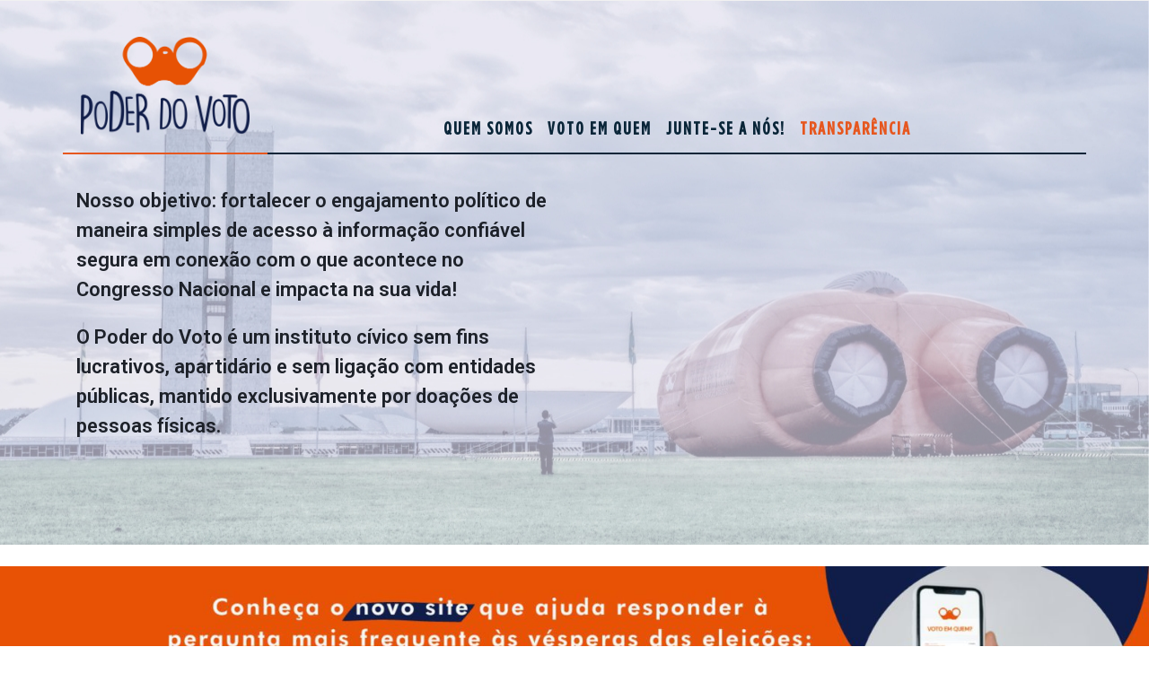

--- FILE ---
content_type: text/html; charset=UTF-8
request_url: https://www.poderdovoto.org/?cyxmdjswkd2923919
body_size: 17516
content:

<!DOCTYPE html>
<html lang="pt-BR" itemscope itemtype="http://schema.org/WebPage">
<head>
	<meta charset="UTF-8">
	<meta property="og:title" content="Poder do Voto - Você em sintonia com a política.">
	<meta property="og:image" content="https://www.poderdovoto.org/wp-content/uploads/2018/06/logo_mini-200x200.jpg">
	<meta property="og:description" content="Um aplicativo pensado para aproximar o Congresso nacional de todos os brasileiros. O poder é nosso. Vamos juntos transformar a desesperança em mudança.">
	<link rel="profile" href="https://gmpg.org/xfn/11">
	
	<meta name='robots' content='index, follow, max-image-preview:large, max-snippet:-1, max-video-preview:-1'/>

<!-- Google Tag Manager for WordPress by gtm4wp.com -->
<script data-cfasync="false" data-pagespeed-no-defer type="text/javascript">//<![CDATA[
var gtm4wp_datalayer_name="dataLayer";var dataLayer=dataLayer||[];
//]]></script>
<!-- End Google Tag Manager for WordPress by gtm4wp.com --><meta name="viewport" content="width=device-width, initial-scale=1">
	<!-- This site is optimized with the Yoast SEO plugin v23.4 - https://yoast.com/wordpress/plugins/seo/ -->
	<title>Home - Poder do Voto</title>
	<meta name="description" content="O aplicativo que possibilita: interagir, comunicar e cobrar deputados(as) e senadores(as) eleitos(as).Posicione-se sobre o que você acredita ser melhor para o Brasil!"/>
	<link rel="canonical" href="https://www.poderdovoto.org/"/>
	<meta property="og:locale" content="pt_BR"/>
	<meta property="og:type" content="website"/>
	<meta property="og:title" content="Poder do Voto - Restabeleça o poder do seu voto!"/>
	<meta property="og:description" content="O aplicativo que possibilita: interagir, comunicar e cobrar deputados(as) e senadores(as) eleitos(as). Posicione-se sobre o que você acredita ser melhor para o Brasil!"/>
	<meta property="og:url" content="https://www.poderdovoto.org/"/>
	<meta property="og:site_name" content="Poder do Voto"/>
	<meta property="article:modified_time" content="2024-11-12T05:24:00+00:00"/>
	<meta property="og:image" content="https://www.poderdovoto.org/wp-content/uploads/2019/03/celular-601x1024-1.png"/>
	<meta property="og:image:width" content="601"/>
	<meta property="og:image:height" content="1024"/>
	<meta property="og:image:type" content="image/png"/>
	<meta name="twitter:card" content="summary_large_image"/>
	<meta name="twitter:title" content="Poder do Voto - Restabeleça o poder do seu voto!"/>
	<meta name="twitter:description" content="O aplicativo que possibilita: interagir, comunicar e cobrar deputados(as) e senadores(as) eleitos(as). Posicione-se sobre o que você acredita ser melhor para o Brasil!"/>
	<meta name="twitter:image" content="https://www.poderdovoto.org/wp-content/uploads/2019/03/celular-601x1024-1.png"/>
	<script type="application/ld+json" class="yoast-schema-graph">{"@context":"https://schema.org","@graph":[{"@type":"WebPage","@id":"https://www.poderdovoto.org/","url":"https://www.poderdovoto.org/","name":"Home - Poder do Voto","isPartOf":{"@id":"https://www.poderdovoto.org/#website"},"primaryImageOfPage":{"@id":"https://www.poderdovoto.org/#primaryimage"},"image":{"@id":"https://www.poderdovoto.org/#primaryimage"},"thumbnailUrl":"http://www.poderdovoto.org/wp-content/uploads/2018/06/logo.png","datePublished":"2018-06-06T00:47:16+00:00","dateModified":"2024-11-12T05:24:00+00:00","description":"O aplicativo que possibilita: interagir, comunicar e cobrar deputados(as) e senadores(as) eleitos(as).Posicione-se sobre o que você acredita ser melhor para o Brasil!","breadcrumb":{"@id":"https://www.poderdovoto.org/#breadcrumb"},"inLanguage":"pt-BR","potentialAction":[{"@type":"ReadAction","target":["https://www.poderdovoto.org/"]}]},{"@type":"ImageObject","inLanguage":"pt-BR","@id":"https://www.poderdovoto.org/#primaryimage","url":"https://www.poderdovoto.org/wp-content/uploads/2018/06/logo.png","contentUrl":"https://www.poderdovoto.org/wp-content/uploads/2018/06/logo.png","width":414,"height":239},{"@type":"BreadcrumbList","@id":"https://www.poderdovoto.org/#breadcrumb","itemListElement":[{"@type":"ListItem","position":1,"name":"Início"}]},{"@type":"WebSite","@id":"https://www.poderdovoto.org/#website","url":"https://www.poderdovoto.org/","name":"Poder do Voto","description":"O binóculo laranja que te deixa em sintonia com a política.","potentialAction":[{"@type":"SearchAction","target":{"@type":"EntryPoint","urlTemplate":"https://www.poderdovoto.org/?s={search_term_string}"},"query-input":{"@type":"PropertyValueSpecification","valueRequired":true,"valueName":"search_term_string"}}],"inLanguage":"pt-BR"}]}</script>
	<!-- / Yoast SEO plugin. -->


<link rel='dns-prefetch' href='//fonts.googleapis.com'/>
<link href='https://fonts.gstatic.com' crossorigin rel='preconnect'/>
<style id='wp-emoji-styles-inline-css' type='text/css'>img.wp-smiley,img.emoji{display:inline!important;border:none!important;box-shadow:none!important;height:1em!important;width:1em!important;margin:0 .07em!important;vertical-align:-.1em!important;background:none!important;padding:0!important}</style>
<link rel='stylesheet' id='wp-block-library-css' href='https://www.poderdovoto.org/wp-includes/css/dist/block-library/style.min.css?ver=7afa618dd2240768abd4f41ef556a5ba' type='text/css' media='all'/>
<style id='classic-theme-styles-inline-css' type='text/css'>.wp-block-button__link{color:#fff;background-color:#32373c;border-radius:9999px;box-shadow:none;text-decoration:none;padding:calc(.667em + 2px) calc(1.333em + 2px);font-size:1.125em}.wp-block-file__button{background:#32373c;color:#fff;text-decoration:none}</style>
<style id='global-styles-inline-css' type='text/css'>:root{--wp--preset--aspect-ratio--square:1;--wp--preset--aspect-ratio--4-3: 4/3;--wp--preset--aspect-ratio--3-4: 3/4;--wp--preset--aspect-ratio--3-2: 3/2;--wp--preset--aspect-ratio--2-3: 2/3;--wp--preset--aspect-ratio--16-9: 16/9;--wp--preset--aspect-ratio--9-16: 9/16;--wp--preset--color--black:#000;--wp--preset--color--cyan-bluish-gray:#abb8c3;--wp--preset--color--white:#fff;--wp--preset--color--pale-pink:#f78da7;--wp--preset--color--vivid-red:#cf2e2e;--wp--preset--color--luminous-vivid-orange:#ff6900;--wp--preset--color--luminous-vivid-amber:#fcb900;--wp--preset--color--light-green-cyan:#7bdcb5;--wp--preset--color--vivid-green-cyan:#00d084;--wp--preset--color--pale-cyan-blue:#8ed1fc;--wp--preset--color--vivid-cyan-blue:#0693e3;--wp--preset--color--vivid-purple:#9b51e0;--wp--preset--gradient--vivid-cyan-blue-to-vivid-purple:linear-gradient(135deg,rgba(6,147,227,1) 0%,#9b51e0 100%);--wp--preset--gradient--light-green-cyan-to-vivid-green-cyan:linear-gradient(135deg,#7adcb4 0%,#00d082 100%);--wp--preset--gradient--luminous-vivid-amber-to-luminous-vivid-orange:linear-gradient(135deg,rgba(252,185,0,1) 0%,rgba(255,105,0,1) 100%);--wp--preset--gradient--luminous-vivid-orange-to-vivid-red:linear-gradient(135deg,rgba(255,105,0,1) 0%,#cf2e2e 100%);--wp--preset--gradient--very-light-gray-to-cyan-bluish-gray:linear-gradient(135deg,#eee 0%,#a9b8c3 100%);--wp--preset--gradient--cool-to-warm-spectrum:linear-gradient(135deg,#4aeadc 0%,#9778d1 20%,#cf2aba 40%,#ee2c82 60%,#fb6962 80%,#fef84c 100%);--wp--preset--gradient--blush-light-purple:linear-gradient(135deg,#ffceec 0%,#9896f0 100%);--wp--preset--gradient--blush-bordeaux:linear-gradient(135deg,#fecda5 0%,#fe2d2d 50%,#6b003e 100%);--wp--preset--gradient--luminous-dusk:linear-gradient(135deg,#ffcb70 0%,#c751c0 50%,#4158d0 100%);--wp--preset--gradient--pale-ocean:linear-gradient(135deg,#fff5cb 0%,#b6e3d4 50%,#33a7b5 100%);--wp--preset--gradient--electric-grass:linear-gradient(135deg,#caf880 0%,#71ce7e 100%);--wp--preset--gradient--midnight:linear-gradient(135deg,#020381 0%,#2874fc 100%);--wp--preset--font-size--small:13px;--wp--preset--font-size--medium:20px;--wp--preset--font-size--large:36px;--wp--preset--font-size--x-large:42px;--wp--preset--spacing--20:.44rem;--wp--preset--spacing--30:.67rem;--wp--preset--spacing--40:1rem;--wp--preset--spacing--50:1.5rem;--wp--preset--spacing--60:2.25rem;--wp--preset--spacing--70:3.38rem;--wp--preset--spacing--80:5.06rem;--wp--preset--shadow--natural:6px 6px 9px rgba(0,0,0,.2);--wp--preset--shadow--deep:12px 12px 50px rgba(0,0,0,.4);--wp--preset--shadow--sharp:6px 6px 0 rgba(0,0,0,.2);--wp--preset--shadow--outlined:6px 6px 0 -3px rgba(255,255,255,1) , 6px 6px rgba(0,0,0,1);--wp--preset--shadow--crisp:6px 6px 0 rgba(0,0,0,1)}:where(.is-layout-flex){gap:.5em}:where(.is-layout-grid){gap:.5em}body .is-layout-flex{display:flex}.is-layout-flex{flex-wrap:wrap;align-items:center}.is-layout-flex > :is(*, div){margin:0}body .is-layout-grid{display:grid}.is-layout-grid > :is(*, div){margin:0}:where(.wp-block-columns.is-layout-flex){gap:2em}:where(.wp-block-columns.is-layout-grid){gap:2em}:where(.wp-block-post-template.is-layout-flex){gap:1.25em}:where(.wp-block-post-template.is-layout-grid){gap:1.25em}.has-black-color{color:var(--wp--preset--color--black)!important}.has-cyan-bluish-gray-color{color:var(--wp--preset--color--cyan-bluish-gray)!important}.has-white-color{color:var(--wp--preset--color--white)!important}.has-pale-pink-color{color:var(--wp--preset--color--pale-pink)!important}.has-vivid-red-color{color:var(--wp--preset--color--vivid-red)!important}.has-luminous-vivid-orange-color{color:var(--wp--preset--color--luminous-vivid-orange)!important}.has-luminous-vivid-amber-color{color:var(--wp--preset--color--luminous-vivid-amber)!important}.has-light-green-cyan-color{color:var(--wp--preset--color--light-green-cyan)!important}.has-vivid-green-cyan-color{color:var(--wp--preset--color--vivid-green-cyan)!important}.has-pale-cyan-blue-color{color:var(--wp--preset--color--pale-cyan-blue)!important}.has-vivid-cyan-blue-color{color:var(--wp--preset--color--vivid-cyan-blue)!important}.has-vivid-purple-color{color:var(--wp--preset--color--vivid-purple)!important}.has-black-background-color{background-color:var(--wp--preset--color--black)!important}.has-cyan-bluish-gray-background-color{background-color:var(--wp--preset--color--cyan-bluish-gray)!important}.has-white-background-color{background-color:var(--wp--preset--color--white)!important}.has-pale-pink-background-color{background-color:var(--wp--preset--color--pale-pink)!important}.has-vivid-red-background-color{background-color:var(--wp--preset--color--vivid-red)!important}.has-luminous-vivid-orange-background-color{background-color:var(--wp--preset--color--luminous-vivid-orange)!important}.has-luminous-vivid-amber-background-color{background-color:var(--wp--preset--color--luminous-vivid-amber)!important}.has-light-green-cyan-background-color{background-color:var(--wp--preset--color--light-green-cyan)!important}.has-vivid-green-cyan-background-color{background-color:var(--wp--preset--color--vivid-green-cyan)!important}.has-pale-cyan-blue-background-color{background-color:var(--wp--preset--color--pale-cyan-blue)!important}.has-vivid-cyan-blue-background-color{background-color:var(--wp--preset--color--vivid-cyan-blue)!important}.has-vivid-purple-background-color{background-color:var(--wp--preset--color--vivid-purple)!important}.has-black-border-color{border-color:var(--wp--preset--color--black)!important}.has-cyan-bluish-gray-border-color{border-color:var(--wp--preset--color--cyan-bluish-gray)!important}.has-white-border-color{border-color:var(--wp--preset--color--white)!important}.has-pale-pink-border-color{border-color:var(--wp--preset--color--pale-pink)!important}.has-vivid-red-border-color{border-color:var(--wp--preset--color--vivid-red)!important}.has-luminous-vivid-orange-border-color{border-color:var(--wp--preset--color--luminous-vivid-orange)!important}.has-luminous-vivid-amber-border-color{border-color:var(--wp--preset--color--luminous-vivid-amber)!important}.has-light-green-cyan-border-color{border-color:var(--wp--preset--color--light-green-cyan)!important}.has-vivid-green-cyan-border-color{border-color:var(--wp--preset--color--vivid-green-cyan)!important}.has-pale-cyan-blue-border-color{border-color:var(--wp--preset--color--pale-cyan-blue)!important}.has-vivid-cyan-blue-border-color{border-color:var(--wp--preset--color--vivid-cyan-blue)!important}.has-vivid-purple-border-color{border-color:var(--wp--preset--color--vivid-purple)!important}.has-vivid-cyan-blue-to-vivid-purple-gradient-background{background:var(--wp--preset--gradient--vivid-cyan-blue-to-vivid-purple)!important}.has-light-green-cyan-to-vivid-green-cyan-gradient-background{background:var(--wp--preset--gradient--light-green-cyan-to-vivid-green-cyan)!important}.has-luminous-vivid-amber-to-luminous-vivid-orange-gradient-background{background:var(--wp--preset--gradient--luminous-vivid-amber-to-luminous-vivid-orange)!important}.has-luminous-vivid-orange-to-vivid-red-gradient-background{background:var(--wp--preset--gradient--luminous-vivid-orange-to-vivid-red)!important}.has-very-light-gray-to-cyan-bluish-gray-gradient-background{background:var(--wp--preset--gradient--very-light-gray-to-cyan-bluish-gray)!important}.has-cool-to-warm-spectrum-gradient-background{background:var(--wp--preset--gradient--cool-to-warm-spectrum)!important}.has-blush-light-purple-gradient-background{background:var(--wp--preset--gradient--blush-light-purple)!important}.has-blush-bordeaux-gradient-background{background:var(--wp--preset--gradient--blush-bordeaux)!important}.has-luminous-dusk-gradient-background{background:var(--wp--preset--gradient--luminous-dusk)!important}.has-pale-ocean-gradient-background{background:var(--wp--preset--gradient--pale-ocean)!important}.has-electric-grass-gradient-background{background:var(--wp--preset--gradient--electric-grass)!important}.has-midnight-gradient-background{background:var(--wp--preset--gradient--midnight)!important}.has-small-font-size{font-size:var(--wp--preset--font-size--small)!important}.has-medium-font-size{font-size:var(--wp--preset--font-size--medium)!important}.has-large-font-size{font-size:var(--wp--preset--font-size--large)!important}.has-x-large-font-size{font-size:var(--wp--preset--font-size--x-large)!important}:where(.wp-block-post-template.is-layout-flex){gap:1.25em}:where(.wp-block-post-template.is-layout-grid){gap:1.25em}:where(.wp-block-columns.is-layout-flex){gap:2em}:where(.wp-block-columns.is-layout-grid){gap:2em}:root :where(.wp-block-pullquote){font-size:1.5em;line-height:1.6}</style>
<link rel='stylesheet' id='titan-adminbar-styles-css' href='https://www.poderdovoto.org/wp-content/plugins/anti-spam/assets/css/admin-bar.css?ver=7.2.0' type='text/css' media='all'/>
<link rel='stylesheet' id='bootstrap-css' href='https://www.poderdovoto.org/wp-content/plugins/modal-for-elementor/css/bootstrap.css?ver=7afa618dd2240768abd4f41ef556a5ba' type='text/css' media='all'/>
<link rel='stylesheet' id='modal-popup-css' href='https://www.poderdovoto.org/wp-content/plugins/modal-for-elementor/css/popup.css?ver=7afa618dd2240768abd4f41ef556a5ba' type='text/css' media='all'/>
<link rel='stylesheet' id='font-awesome-css' href='https://www.poderdovoto.org/wp-content/themes/oceanwp/assets/css/third/font-awesome.min.css?ver=4.7.0' type='text/css' media='all'/>
<link rel='stylesheet' id='simple-line-icons-css' href='https://www.poderdovoto.org/wp-content/themes/oceanwp/assets/css/third/simple-line-icons.min.css?ver=2.4.0' type='text/css' media='all'/>
<link rel='stylesheet' id='magnific-popup-css' href='https://www.poderdovoto.org/wp-content/themes/oceanwp/assets/css/third/magnific-popup.min.css?ver=1.0.0' type='text/css' media='all'/>
<link rel='stylesheet' id='oceanwp-style-css' href='https://www.poderdovoto.org/wp-content/themes/oceanwp/assets/css/style.min.css?ver=1.0.0' type='text/css' media='all'/>
<link rel='stylesheet' id='oceanwp-google-font-roboto-css' href='//fonts.googleapis.com/css?family=Roboto%3A100%2C200%2C300%2C400%2C500%2C600%2C700%2C800%2C900%2C100i%2C200i%2C300i%2C400i%2C500i%2C600i%2C700i%2C800i%2C900i&#038;subset=latin&#038;ver=7afa618dd2240768abd4f41ef556a5ba' type='text/css' media='all'/>
<link rel='stylesheet' id='elementor-icons-css' href='https://www.poderdovoto.org/wp-content/plugins/elementor/assets/lib/eicons/css/elementor-icons.min.css?ver=5.9.1' type='text/css' media='all'/>
<link rel='stylesheet' id='elementor-animations-css' href='https://www.poderdovoto.org/wp-content/plugins/elementor/assets/lib/animations/animations.min.css?ver=3.0.11' type='text/css' media='all'/>
<link rel='stylesheet' id='elementor-frontend-legacy-css' href='https://www.poderdovoto.org/wp-content/plugins/elementor/assets/css/frontend-legacy.min.css?ver=3.0.11' type='text/css' media='all'/>
<link rel='stylesheet' id='elementor-frontend-css' href='https://www.poderdovoto.org/wp-content/plugins/elementor/assets/css/frontend.min.css?ver=3.0.11' type='text/css' media='all'/>
<link rel='stylesheet' id='elementor-post-4618-css' href='https://www.poderdovoto.org/wp-content/uploads/elementor/css/post-4618.css?ver=1661808522' type='text/css' media='all'/>
<link rel='stylesheet' id='elementor-pro-css' href='https://www.poderdovoto.org/wp-content/plugins/elementor-pro/assets/css/frontend.min.css?ver=3.0.5' type='text/css' media='all'/>
<link rel='stylesheet' id='elementor-global-css' href='https://www.poderdovoto.org/wp-content/uploads/elementor/css/global.css?ver=1601560885' type='text/css' media='all'/>
<link rel='stylesheet' id='elementor-post-69-css' href='https://www.poderdovoto.org/wp-content/uploads/elementor/css/post-69.css?ver=1731389230' type='text/css' media='all'/>
<link rel='stylesheet' id='elementor-post-7-css' href='https://www.poderdovoto.org/wp-content/uploads/elementor/css/post-7.css?ver=1637243474' type='text/css' media='all'/>
<link rel='stylesheet' id='google-fonts-1-css' href='https://fonts.googleapis.com/css?family=Roboto%3A100%2C100italic%2C200%2C200italic%2C300%2C300italic%2C400%2C400italic%2C500%2C500italic%2C600%2C600italic%2C700%2C700italic%2C800%2C800italic%2C900%2C900italic%7CRoboto+Slab%3A100%2C100italic%2C200%2C200italic%2C300%2C300italic%2C400%2C400italic%2C500%2C500italic%2C600%2C600italic%2C700%2C700italic%2C800%2C800italic%2C900%2C900italic&#038;ver=7afa618dd2240768abd4f41ef556a5ba' type='text/css' media='all'/>
<script type="text/javascript" src="https://www.poderdovoto.org/wp-includes/js/jquery/jquery.min.js?ver=3.7.1" id="jquery-core-js"></script>
<script type="text/javascript" src="https://www.poderdovoto.org/wp-includes/js/jquery/jquery-migrate.min.js?ver=3.4.1" id="jquery-migrate-js"></script>
<script type="text/javascript" src="https://www.poderdovoto.org/wp-content/plugins/modal-for-elementor/js/jquery.cookie.js" id="jquery-cookie-js"></script>
<script type="text/javascript" src="https://www.poderdovoto.org/wp-content/plugins/duracelltomi-google-tag-manager/js/gtm4wp-form-move-tracker.js?ver=1.11.5" id="gtm4wp-form-move-tracker-js"></script>
<link rel="https://api.w.org/" href="https://www.poderdovoto.org/wp-json/"/><link rel="alternate" title="JSON" type="application/json" href="https://www.poderdovoto.org/wp-json/wp/v2/pages/69"/><link rel="EditURI" type="application/rsd+xml" title="RSD" href="https://www.poderdovoto.org/xmlrpc.php?rsd"/>

<link rel='shortlink' href='https://www.poderdovoto.org/'/>
<link rel="alternate" title="oEmbed (JSON)" type="application/json+oembed" href="https://www.poderdovoto.org/wp-json/oembed/1.0/embed?url=https%3A%2F%2Fwww.poderdovoto.org%2F"/>
<link rel="alternate" title="oEmbed (XML)" type="text/xml+oembed" href="https://www.poderdovoto.org/wp-json/oembed/1.0/embed?url=https%3A%2F%2Fwww.poderdovoto.org%2F&#038;format=xml"/>
<meta name="keywords" content="binoculo laranja, binóculo laranja">
<!-- Global site tag (gtag.js) - Google Analytics -->
<script async src="https://www.googletagmanager.com/gtag/js?id=UA-123324776-1"></script>
<script>window.dataLayer=window.dataLayer||[];function gtag(){dataLayer.push(arguments);}gtag('js',new Date());gtag('config','UA-123324776-1');</script>
<!-- Event snippet for download ios conversion page In your html page, add the snippet and call gtag_report_conversion when someone clicks on the chosen link or button. --> <script>function gtag_report_conversion(url){var callback=function(){if(typeof(url)!='undefined'){window.location=url;}};gtag('event','conversion',{'send_to':'AW-806145203/7BnLCMX80IYBELOZs4AD','event_callback':callback});return false;}</script>
<meta name="keywords" content="binoculo laranja, binóculo laranja">
<script>jQuery(document).ready(function($){console.log(jQuery('#iframe-id').children().children().children().contents())
$('.elementor-nav-menu').children().each(function(i,element){$(element).children().each(function(i,firstDepthElement){$(firstDepthElement).on('click',function(){var name=firstDepthElement.innerText.replace(' ','-').toLowerCase().trimEnd()+'-header'
pushEvent(name)})})})
$('.elementor-social-icons-wrapper').children().each(function(i,val){$(val).children().each(function(i,innerVal){var elementClass=$(innerVal).attr('class')
if(elementClass.includes('fa')){var footerBtn=elementClass.split('fa-')[1]+'-footer'
$(innerVal).on('click',function(){pushEvent(footerBtn)})}})})
$('.elementor-element-2705').on('click',function(){pushEvent('google-store-baixar-aplicativo-footer')});$('.elementor-element-4df83c4').on('click',function(){pushEvent('google-store-baixar-aplicativo')});$('.store-google').on('click',function(){pushEvent('google-store-baixar-aplicativo')});$('.elementor-element-b910992').on('click',function(){pushEvent('google-store-baixar-aplicativo')});$('.elementor-element-1706').on('click',function(){pushEvent('google-store-baixar-aplicativo')});$('.elementor-element-7fa8801').on('click',function(){pushEvent('google-store-baixar-aplicativo')});$('.elementor-element-5e89').on('click',function(){pushEvent('app-store-baixar-aplicativo-footer')});$('.elementor-element-d6049be').on('click',function(){pushEvent('app-store-baixar-aplicativo')});$('.elementor-element-22e77a1').on('click',function(){pushEvent('app-store-baixar-aplicativo')});$('.store-apple').on('click',function(){pushEvent('app-store-baixar-aplicativo')});$('.elementor-element-ba241c3').on('click',function(){pushEvent('app-store-baixar-aplicativo')});$('.elementor-element-5810').on('click',function(){pushEvent('app-store-baixar-aplicativo')});$('.elementor-element-b355e77').on('click',function(){pushEvent('globo-news-midia')});$('.elementor-element-949fae3').on('click',function(){pushEvent('forbes-midia')});$('.elementor-element-016aefe').on('click',function(){pushEvent('epoca-midia')});$('.elementor-element-a7571ac').on('click',function(){pushEvent('jovem-pan-midia')});$('.elementor-element-c01ec8d').on('click',function(){pushEvent('valor-economico-midia')});$('.elementor-element-57a2260').on('click',function(){pushEvent('cbn-midia')});$('.elementor-element-3278c41').on('click',function(){pushEvent('r7-midia')});$('.elementor-element-aa78577').on('click',function(){pushEvent('brazil-journal-midia')});$('.elementor-element-f15c0ca').on('click',function(){pushEvent('folha-de-sp-midia')});$('.elementor-element-6599888').on('click',function(){pushEvent('info-money-midia')});$('.elementor-element-47f370a').on('click',function(){pushEvent('exame-midia')});$('.elementor-element-0637e29').on('click',function(){pushEvent('estadao-midia')});$('.elementor-element-b804f04').on('click',function(){pushEvent('doar-paypal')})
$('.elementor-element-5a12c59').children().each(function(i,val){$(val).children().each(function(i,innerVal){$(innerVal).children().each(function(i,v){if(v.localName==='ul'){$(v).children().each(function(i,itemList){$(itemList).on('click',function(){var name=itemList.innerText.toLowerCase().replace(/\s/g,'-')+"-doc"
pushEvent(name)})})}if(v.localName==='div'){$(v).children().each(function(i,itemList){$(itemList).on('click',function(){var name=itemList.innerText.toLowerCase().replace(/\s/g,'-')+"-fundadores"
pushEvent(name)})})}})})})
$($('.elementor-element-7a3c8c3').children().children().children().children()[0]).on('click',()=>{pushEvent('termos-e-condicoes-footer')})
$($('.elementor-element-7a3c8c3').children().children().children().children()[1]).on('click',()=>{pushEvent('fale-conosco-footer')})});function pushEvent(name){dataLayer.push({'event':'gaEvent','eventCategory':'poder-do-voto','eventAction':name,'eventLabel':''});}</script>

<!-- Google Tag Manager for WordPress by gtm4wp.com -->
<script data-cfasync="false" data-pagespeed-no-defer type="text/javascript">//<![CDATA[
var google_tag_params={"pagePostType":"frontpage","pagePostType2":"single-page","pagePostAuthor":"admin"};var dataLayer_content={"pagePostType":"frontpage","pagePostType2":"single-page","pagePostAuthor":"admin","google_tag_params":window.google_tag_params};dataLayer.push(dataLayer_content);
//]]></script>
<script data-cfasync="false">//<![CDATA[
(function(w,d,s,l,i){w[l]=w[l]||[];w[l].push({'gtm.start':new Date().getTime(),event:'gtm.js'});var f=d.getElementsByTagName(s)[0],j=d.createElement(s),dl=l!='dataLayer'?'&l='+l:'';j.async=true;j.src='//www.googletagmanager.com/gtm.'+'js?id='+i+dl;f.parentNode.insertBefore(j,f);})(window,document,'script','dataLayer','GTM-TKMLKXR');
//]]></script>
<!-- End Google Tag Manager -->
<!-- End Google Tag Manager for WordPress by gtm4wp.com -->			<!-- Google Tag Manager -->
			<script>(function(w,d,s,l,i){w[l]=w[l]||[];w[l].push({'gtm.start':new Date().getTime(),event:'gtm.js'});var f=d.getElementsByTagName(s)[0],j=d.createElement(s),dl=l!='dataLayer'?'&l='+l:'';j.async=true;j.src='https://www.googletagmanager.com/gtm.js?id='+i+dl;f.parentNode.insertBefore(j,f);})(window,document,'script','dataLayer','GTM-TKMLKXR');</script>
			<!-- End Google Tag Manager -->
			<style type="text/css">.recentcomments a{display:inline!important;padding:0!important;margin:0!important}</style><link rel="icon" href="https://www.poderdovoto.org/wp-content/uploads/2018/06/favicon.png" sizes="32x32"/>
<link rel="icon" href="https://www.poderdovoto.org/wp-content/uploads/2018/06/favicon.png" sizes="192x192"/>
<link rel="apple-touch-icon" href="https://www.poderdovoto.org/wp-content/uploads/2018/06/favicon.png"/>
<meta name="msapplication-TileImage" content="https://www.poderdovoto.org/wp-content/uploads/2018/06/favicon.png"/>
		<style type="text/css" id="wp-custom-css">#site-header-inner,#top-bar-wrap{display:none}.site-main{overflow:hidden}::selection{color:#1d2129;background:#a1b8b8}.elementor-message{color:#61ce70!important;background:transparent!important}.search-results article{border-bottom:none}.entry-content strong{font-weight:700;background:rgba(252,186,4,.7)}.entry-content em{font-style:normal;font-weight:700}.meta,.meta a,.meta i{color:#1d2129!important;font-size:14px!important}.logo-image{width:20px;height:20px}.ts{text-shadow:0 0 2px rgba(0,0,0,.3)}h2.widget-title{margin-bottom:5px}.blog-entry-readmore.clr a,.blog-entry-title.entry-title a,.author-bio-title a{color:#1d2129}.blog-entry-summary.clr{margin-top:-30px}.blog-entry-readmore.clr{margin-top:-10px}.elementor-message{color:#61ce70;background:transparent;font-weight:900}.elementor-button:focus,.elementor-button:hover,.elementor-button:visited,.elementor-social-icon:hover{opacity:1}.noselect{position:absolute;-webkit-touch-callout:none;-webkit-user-select:none;-khtml-user-select:none;-moz-user-select:none;-ms-user-select:none;user-select:none}@-webkit-keyframes hvr-bob{0%{-webkit-transform:translateY(-8px);transform:translateY(-8px)}50%{-webkit-transform:translateY(-4px);transform:translateY(-4px)}100%{-webkit-transform:translateY(-8px);transform:translateY(-8px)}}@keyframes hvr-bob{0%{-webkit-transform:translateY(-8px);transform:translateY(-8px)}50%{-webkit-transform:translateY(-4px);transform:translateY(-4px)}100%{-webkit-transform:translateY(-8px);transform:translateY(-8px)}}@-webkit-keyframes hvr-bob-float{100%{-webkit-transform:translateY(-8px);transform:translateY(-8px)}}@keyframes hvr-bob-float{100%{-webkit-transform:translateY(-8px);transform:translateY(-8px)}}.up:hover img{-webkit-animation-name:hvr-bob-float , hvr-bob;animation-name:hvr-bob-float , hvr-bob;-webkit-animation-duration:.3s , 1.5s;animation-duration:.3s , 1.5s;-webkit-animation-delay:0s , .3s;animation-delay:0s , .3s;-webkit-animation-timing-function:ease-out , ease-in-out;animation-timing-function:ease-out , ease-in-out;-webkit-animation-iteration-count:1 , infinite;animation-iteration-count:1 , infinite;-webkit-animation-fill-mode:forwards;animation-fill-mode:forwards;-webkit-animation-direction:normal , alternate;animation-direction:normal , alternate}.up{transform:translateY(0);transition:.3s all;box-shadow:0 0 27px rgba(0,0,0,.12)}.up:hover{transform:translateY(-5px);transition:.3s all;box-shadow:0 0 37px rgba(0,0,0,.20)}.entry-content a{font-weight:900}.kk-star-ratings a:after,a.credits::after,a:hover.credits::before{background:transparent!important}.entry-content a{display:inline-block;position:relative}.entry-content a:before{content:'';display:block;position:absolute;left:0;bottom:3px;height:2px;width:100%;transition:width 0s ease}.entry-content a:after{content:'';display:block;position:absolute;right:0;bottom:3px;height:2px;width:100%;background:#324988;transition:width .3s ease}.entry-content a:hover:before{width:0;background:#324988;transition:width .3s ease}.entry-content a:hover:after{width:0;background:transparent;transition:width 0s ease}.comment-link a{color:#1d2129}.related-post-title a{color:#1d2129}.kk-star-ratings{padding-bottom:0;margin-top:-25px!important}#content-wrap ul{position:relative;top:-5px}article li{line-height:1.3em;margin-bottom:15px}.oceanwp-oembed-wrap iframe{height:400px}@media (max-width:768px){.oceanwp-oembed-wrap iframe{height:200px}}.elementor-12 .elementor-element.elementor-element-687b2fee .elementor-heading-title{font-size:17.5px;text-transform:uppercase}.ee-swiper{display:none}.swiper-pagination-bullet{display:none}@media screen and (max-width:730px){.elementor-heading-title{}.h1-home{font-size:60%;line-height:100%!important}.store-google{width:43%}.store-apple{width:43%}}@media screen and (max-width:411px){#idnewsplay{width:78%;margin-left:-45px}#epoca-11{width:47%;margin-left:190px;margin-top:-80px}#jpjovempan{width:60%;margin-left:-10px;margin-top:-25px}}@media screen and (max-width:411x){#forbessbrasil-1{width:45%;margin-left:190px;margin-top:-83px}}@media screen and (max-width:411px){#valorr-economico-1{width:15%;margin-left:40px;margin-top:-60px}#cbnn-1{width:42%;margin-left:180px;margin-top:-84px}#class-r77{width:7%;margin-left:43px;margin-top:-37px}#brazil-journal-11{width:23%;margin-left:200px;margin-top:-150px}#folha-de-sp-11{width:65%;margin-top:-60px;margin-left:60px}#class-infomoney{width:40%;margin-top:-100px;margin-left:170px}#class-examee{width:30%;margin-top:-90px;margin-left:10px}#class-estadao{width:40%;margin-top:-130px;margin-left:190px}}@media screen and (max-width:640x){#idnewsplay{width:78%;margin-left:-45px}}@media screen and (max-width:640px){#epoca-11{width:47%;margin-left:175px;margin-top:-80px}#jpjovempan{width:60%;margin-left:-25px;margin-top:-25px}#forbessbrasil-1{width:45%;margin-left:175px;margin-top:-83px}#valorr-economico-1{width:15%;margin-left:45px;margin-top:-60px}#cbnn-1{width:42%;margin-left:165px;margin-top:-84px}#class-r77{width:7%;margin-left:43px;margin-top:-37px}#brazil-journal-11{width:23%;margin-left:200px;margin-top:-150px}#folha-de-sp-11{width:58%;margin-top:-70px;margin-left:-20px}#class-infomoney{width:35%;margin-top:-100px;margin-left:190px}#class-examee{width:30%;margin-top:-90px;margin-left:10px}#class-estadao{width:40%;margin-top:-75px;margin-left:190px}.elementor-element-77e2601{margin-bottom:-160px}}</style>
		<!-- OceanWP CSS -->
<style type="text/css">a:hover,a.light:hover,.theme-heading .text::before,#top-bar-content>a:hover,#top-bar-social li.oceanwp-email a:hover,#site-navigation-wrap .dropdown-menu>li>a:hover,#site-header.medium-header #medium-searchform button:hover,.oceanwp-mobile-menu-icon a:hover,.blog-entry.post .blog-entry-header .entry-title a:hover,.blog-entry.post .blog-entry-readmore a:hover,.blog-entry.thumbnail-entry .blog-entry-category a,ul.meta li a:hover,.dropcap,.single nav.post-navigation .nav-links .title,body .related-post-title a:hover,body #wp-calendar caption,body .contact-info-widget.default i,body .contact-info-widget.big-icons i,body .custom-links-widget .oceanwp-custom-links li a:hover,body .custom-links-widget .oceanwp-custom-links li a:hover:before,body .posts-thumbnails-widget li a:hover,body .social-widget li.oceanwp-email a:hover,.comment-author .comment-meta .comment-reply-link,#respond #cancel-comment-reply-link:hover,#footer-widgets .footer-box a:hover,#footer-bottom a:hover,#footer-bottom #footer-bottom-menu a:hover,.sidr a:hover,.sidr-class-dropdown-toggle:hover,.sidr-class-menu-item-has-children.active>a,.sidr-class-menu-item-has-children.active>a>.sidr-class-dropdown-toggle,input[type="checkbox"]:checked:before{color:#092538}input[type="button"],input[type="reset"],input[type="submit"],button[type="submit"],.button,#site-navigation-wrap .dropdown-menu>li.btn>a>span,.thumbnail:hover i,.post-quote-content,.omw-modal .omw-close-modal,body .contact-info-widget.big-icons li:hover i{background-color:#092538}.widget-title{border-color:#092538}blockquote{border-color:#092538}#searchform-dropdown{border-color:#092538}.dropdown-menu .sub-menu{border-color:#092538}.blog-entry.large-entry .blog-entry-readmore a:hover{border-color:#092538}.oceanwp-newsletter-form-wrap input[type="email"]:focus{border-color:#092538}.social-widget li.oceanwp-email a:hover{border-color:#092538}#respond #cancel-comment-reply-link:hover{border-color:#092538}body .contact-info-widget.big-icons li:hover i{border-color:#092538}#footer-widgets .oceanwp-newsletter-form-wrap input[type="email"]:focus{border-color:#092538}input[type="button"]:hover,input[type="reset"]:hover,input[type="submit"]:hover,button[type="submit"]:hover,input[type="button"]:focus,input[type="reset"]:focus,input[type="submit"]:focus,button[type="submit"]:focus,.button:hover,#site-navigation-wrap .dropdown-menu>li.btn>a:hover>span,.post-quote-author,.omw-modal .omw-close-modal:hover{background-color:#092538}a{color:#1d2129}a:hover{color:#1d2129}.container{width:1140px}@media only screen and (min-width:960px){.content-area,.content-left-sidebar .content-area{width:65%}.widget-area,.content-left-sidebar .widget-area{width:35%}}.site-breadcrumbs a,.background-image-page-header .site-breadcrumbs a{color:#1d2129}.page-numbers a:hover,.page-links a:hover span,.page-numbers.current,.page-numbers.current:hover{background-color:#13aff0}.page-numbers a,.page-numbers span:not(.elementor-screen-only),.page-links span{color:#1d2129}.page-numbers a:hover,.page-links a:hover span,.page-numbers.current,.page-numbers.current:hover{color:#fff}body .theme-button:hover,body input[type="submit"]:hover,body button[type="submit"]:hover,body button:hover,body .button:hover{background-color:#13aff0}#site-header.has-header-media .overlay-header-media{background-color:rgba(0,0,0,.5)}body{font-family:Roboto;font-size:18px;color:#1d2129;line-height:1.6}h1,h2,h3,h4,h5,h6,.theme-heading,.widget-title,.oceanwp-widget-recent-posts-title,.comment-reply-title,.entry-title,.sidebar-box .widget-title{color:#1d2129}h1{font-size:60px;color:#1d2129;line-height:1.1}h2{font-size:30px;line-height:1.1}h3{font-size:24px}h4{font-size:20px}</style></head>

<body class="home page-template-default page page-id-69 oceanwp-theme sidebar-mobile default-breakpoint content-full-screen has-topbar page-header-disabled has-breadcrumbs elementor-default elementor-kit-4618 elementor-page elementor-page-69 &quot;&gt;
&lt;!-- Google Tag Manager (noscript) --&gt;
&lt;noscript&gt;&lt;iframe src=&quot;https://www.googletagmanager.com/ns.html?id=GTM-TKMLKXR&quot;
height=&quot;0&quot; width=&quot;0&quot; style=&quot;display:none;visibility:hidden&quot;&gt;&lt;/iframe&gt;&lt;/noscript&gt;
&lt;!-- End Google Tag Manager (noscript) --&gt;&lt;br style=&quot;display:none;">

	
	<div id="outer-wrap" class="site clr">

		
		<div id="wrap" class="clr">

						
				

<div id="top-bar-wrap" class="clr">

	<div id="top-bar" class="clr container has-no-content">

		
		<div id="top-bar-inner" class="clr">

			

<div id="top-bar-social" class="clr top-bar-right">

	<ul class="clr">

		<li class="oceanwp-instagram"><a href="https://www.instagram.com/poderdovotoapp" title="Instagram" target="_self" data-wpel-link="external" rel="external noopener noreferrer"><span class="fa fa-instagram"></span></a></li>
	</ul>

</div><!-- #top-bar-social -->
		</div><!-- #top-bar-inner -->

		
	</div><!-- #top-bar -->

</div><!-- #top-bar-wrap -->


				
<header id="site-header" class="minimal-header clr" data-height="74" itemscope="itemscope" itemtype="http://schema.org/WPHeader">

	
		
			
			<div id="site-header-inner" class="clr container">

				
				

<div id="site-logo" class="clr" itemscope itemtype="http://schema.org/Brand">

	
	<div id="site-logo-inner" class="clr">

		
			<a href="https://www.poderdovoto.org/" rel="home" class="site-title site-logo-text" data-wpel-link="internal">Poder do Voto</a>

		
	</div><!-- #site-logo-inner -->

	
	
</div><!-- #site-logo -->


				
			</div><!-- #site-header-inner -->

			
			
		
				
	
</header><!-- #site-header -->


			
						
			<main id="main" class="site-main clr">

				
	
	<div id="content-wrap" class="container clr">

		
		<div id="primary" class="content-area clr">

			
			<div id="content" class="site-content clr">

				
				
<article class="single-page-article clr">

	
<div class="entry clr" itemprop="text">
				<div data-elementor-type="wp-post" data-elementor-id="69" class="elementor elementor-69" data-elementor-settings="[]">
						<div class="elementor-inner">
							<div class="elementor-section-wrap">
							<section class="elementor-section elementor-top-section elementor-element elementor-element-619c elementor-section-boxed elementor-section-height-default elementor-section-height-default" data-id="619c" data-element_type="section" data-settings="{&quot;background_background&quot;:&quot;classic&quot;}">
						<div class="elementor-container elementor-column-gap-no">
							<div class="elementor-row">
					<div class="elementor-column elementor-col-100 elementor-top-column elementor-element elementor-element-afa" data-id="afa" data-element_type="column">
			<div class="elementor-column-wrap elementor-element-populated">
							<div class="elementor-widget-wrap">
						<section class="elementor-section elementor-inner-section elementor-element elementor-element-4734 elementor-hidden-desktop elementor-section-full_width elementor-section-height-default elementor-section-height-default" data-id="4734" data-element_type="section">
						<div class="elementor-container elementor-column-gap-no">
							<div class="elementor-row">
					<div class="elementor-column elementor-col-50 elementor-inner-column elementor-element elementor-element-f60" data-id="f60" data-element_type="column">
			<div class="elementor-column-wrap elementor-element-populated">
							<div class="elementor-widget-wrap">
						<div class="elementor-element elementor-element-1780 elementor-align-justify elementor-widget elementor-widget-popup" data-id="1780" data-element_type="widget" data-widget_type="popup.default">
				<div class="elementor-widget-container">
						<!-- PopBox:popboxRender -->
			<!-- PopBox trigger button -->
			<div class="elementor-button-wrapper">
				<a class="elementor-button elementor-size-sm modal-popup" data-target="#popup-99" onclick="ga('send', 'event', 'modal-popup-99', 'Click', 'PopBox Button Clicked');">
					<span class="elementor-button-content-wrapper">
													<span class="elementor-align-icon-left elementor-button-icon">
								<i class="fa fa-bars"></i>
							</span>
												<span class="elementor-button-text"></span>
					</span>
				</a>
			</div>
			<!-- /PopBox trigger button -->
			<!-- PopBox -->
			<div class="modal fade" id="popup-99" tabindex="-1" role="dialog" aria-labelledby="popup-99-label">			
				<div class="modal-content">
                    <button type="button" class="close" data-dismiss="modal" aria-label="Close">
					<span aria-hidden="true">
						 <i class="fa fa-close"></i></span>
					</button>
					<div class="modal-body">
						<style>@font-face{font-family:'GothamHTF';font-style:normal;font-weight:300;src:url(/wp-content/uploads/2018/06/GothamHTF-Light.ttf) format('truetype')}@font-face{font-family:'GothamHTF';font-style:normal;font-weight:normal;src:url(/wp-content/uploads/2018/06/GothamHTF-Book.ttf) format('truetype')}@font-face{font-family:'GothamHTF';font-style:normal;font-weight:500;src:url(/wp-content/uploads/2018/06/GothamHTF-Medium.ttf) format('truetype')}@font-face{font-family:'GothamHTF';font-style:normal;font-weight:700;src:url(/wp-content/uploads/2018/06/GothamHTF-Bold.ttf) format('truetype')}@font-face{font-family:'GothamHTF';font-style:normal;font-weight:900;src:url(/wp-content/uploads/2018/06/GothamHTF-Black.ttf) format('truetype')}.elementor-99 .elementor-element.elementor-element-7ae0:not(.elementor-motion-effects-element-type-background), .elementor-99 .elementor-element.elementor-element-7ae0 > .elementor-motion-effects-container > .elementor-motion-effects-layer{background-color:rgba(249,249,249,0)}.elementor-99 .elementor-element.elementor-element-7ae0{transition:background .3s , border .3s , border-radius .3s , box-shadow .3s}.elementor-99 .elementor-element.elementor-element-7ae0>.elementor-background-overlay{transition:background .3s , border-radius .3s , opacity .3s}.elementor-99 .elementor-element.elementor-element-392 .elementor-nav-menu--dropdown a,.elementor-99 .elementor-element.elementor-element-392 .elementor-menu-toggle{color:#f9f9f9}.elementor-99 .elementor-element.elementor-element-392 .elementor-nav-menu--dropdown{background-color:rgba(249,249,249,0)}.elementor-99 .elementor-element.elementor-element-392 .elementor-nav-menu--dropdown a:hover,.elementor-99 .elementor-element.elementor-element-392 .elementor-nav-menu--dropdown a.elementor-item-active,.elementor-99 .elementor-element.elementor-element-392 .elementor-nav-menu--dropdown a.highlighted,.elementor-99 .elementor-element.elementor-element-392 .elementor-menu-toggle:hover{color:#f9f9f9}.elementor-99 .elementor-element.elementor-element-392 .elementor-nav-menu--dropdown a:hover,.elementor-99 .elementor-element.elementor-element-392 .elementor-nav-menu--dropdown a.elementor-item-active,.elementor-99 .elementor-element.elementor-element-392 .elementor-nav-menu--dropdown a.highlighted{background-color:rgba(255,255,255,0)}.elementor-99 .elementor-element.elementor-element-392 .elementor-nav-menu--dropdown a.elementor-item-active{color:#f9f9f9;background-color:rgba(255,255,255,0)}.elementor-99 .elementor-element.elementor-element-392 .elementor-nav-menu--dropdown .elementor-item,.elementor-99 .elementor-element.elementor-element-392 .elementor-nav-menu--dropdown .elementor-sub-item{font-family:"GothamHTF",sans-serif;font-size:24px;font-weight:900;text-transform:uppercase}.elementor-99 .elementor-element.elementor-element-392 .elementor-nav-menu--dropdown a{padding-top:15px;padding-bottom:15px}.elementor-99 .elementor-element.elementor-element-392 .elementor-nav-menu--dropdown li:not(:last-child){border-style:solid;border-color:#f9f9f9;border-bottom-width:3px}.elementor-99 .elementor-element.elementor-element-2a97{--divider-border-style:solid;--divider-color:#f9f9f9;--divider-border-width:3px}.elementor-99 .elementor-element.elementor-element-2a97 .elementor-divider-separator{width:100%}.elementor-99 .elementor-element.elementor-element-2a97 .elementor-divider{padding-top:2px;padding-bottom:2px}.elementor-99 .elementor-element.elementor-element-2a97>.elementor-widget-container{margin:-26px 0 0 0}.elementor-99 .elementor-element.elementor-element-1f50{--grid-template-columns:repeat(0,auto);--grid-column-gap:30px;--grid-side-margin:30px;--grid-row-gap:0;--grid-bottom-margin:0}.elementor-99 .elementor-element.elementor-element-1f50 .elementor-widget-container{justify-content:center}.elementor-99 .elementor-element.elementor-element-1f50 .elementor-social-icon{background-color:#f9f9f9;font-size:18px}.elementor-99 .elementor-element.elementor-element-1f50 .elementor-social-icon i{color:#092538}.elementor-99 .elementor-element.elementor-element-1f50 .elementor-social-icon svg{fill:#092538}</style>		<div data-elementor-type="wp-post" data-elementor-id="99" class="elementor elementor-99 elementor-bc-flex-widget" data-elementor-settings="[]">
						<div class="elementor-inner">
							<div class="elementor-section-wrap">
							<section class="elementor-section elementor-top-section elementor-element elementor-element-7ae0 elementor-section-boxed elementor-section-height-default elementor-section-height-default" data-id="7ae0" data-element_type="section" data-settings="{&quot;background_background&quot;:&quot;classic&quot;}">
						<div class="elementor-container elementor-column-gap-default">
							<div class="elementor-row">
					<div class="elementor-column elementor-col-100 elementor-top-column elementor-element elementor-element-2e3c" data-id="2e3c" data-element_type="column">
			<div class="elementor-column-wrap elementor-element-populated">
							<div class="elementor-widget-wrap">
						<div class="elementor-element elementor-element-392 elementor-nav-menu__text-align-center elementor-nav-menu--indicator-classic elementor-widget elementor-widget-nav-menu" data-id="392" data-element_type="widget" data-settings="{&quot;layout&quot;:&quot;dropdown&quot;}" data-widget_type="nav-menu.default">
				<div class="elementor-widget-container">
					<div class="elementor-menu-toggle" role="button" tabindex="0" aria-label="Alternar menu" aria-expanded="false">
			<i class="eicon-menu-bar" aria-hidden="true"></i>
			<span class="elementor-screen-only">Menu</span>
		</div>
			<nav class="elementor-nav-menu--dropdown elementor-nav-menu__container" role="navigation" aria-hidden="true"><ul id="menu-2-392" class="elementor-nav-menu"><li class="menu-item menu-item-type-post_type menu-item-object-page menu-item-94"><a href="https://www.poderdovoto.org/quem-somos/" class="elementor-item" data-wpel-link="internal">Quem somos</a></li>
<li class="menu-item menu-item-type-custom menu-item-object-custom menu-item-4619"><a href="https://votoemquem.com.br" class="elementor-item" data-wpel-link="external" target="_self" rel="external noopener noreferrer">Voto em Quem</a></li>
<li class="menu-item menu-item-type-post_type menu-item-object-page menu-item-91"><a href="https://www.poderdovoto.org/doar-e-participar/" class="elementor-item" data-wpel-link="internal">Junte-se a nós!</a></li>
<li class="menu-item menu-item-type-post_type menu-item-object-page menu-item-1134"><a href="https://www.poderdovoto.org/transparencia/" class="elementor-item" data-wpel-link="internal">Transparência</a></li>
</ul></nav>
				</div>
				</div>
				<div class="elementor-element elementor-element-2a97 elementor-widget-divider--view-line elementor-widget elementor-widget-divider" data-id="2a97" data-element_type="widget" data-widget_type="divider.default">
				<div class="elementor-widget-container">
					<div class="elementor-divider">
			<span class="elementor-divider-separator">
						</span>
		</div>
				</div>
				</div>
				<div class="elementor-element elementor-element-1f50 elementor-shape-circle elementor-grid-0 elementor-widget elementor-widget-social-icons" data-id="1f50" data-element_type="widget" data-widget_type="social-icons.default">
				<div class="elementor-widget-container">
					<div class="elementor-social-icons-wrapper elementor-grid">
							<div class="elementor-grid-item">
					<a class="elementor-icon elementor-social-icon elementor-social-icon-facebook elementor-repeater-item-9c1de23" href="https://facebook.com/apppoderdovoto/" target="_self" data-wpel-link="external" rel="external noopener noreferrer">
						<span class="elementor-screen-only">Facebook</span>
													<i class="fa fa-facebook"></i>
											</a>
				</div>
							<div class="elementor-grid-item">
					<a class="elementor-icon elementor-social-icon elementor-social-icon-twitter elementor-repeater-item-1a798af" href="https://twitter.com/poderdovotoapp/" target="_self" data-wpel-link="external" rel="external noopener noreferrer">
						<span class="elementor-screen-only">Twitter</span>
													<i class="fa fa-twitter"></i>
											</a>
				</div>
							<div class="elementor-grid-item">
					<a class="elementor-icon elementor-social-icon elementor-social-icon-instagram elementor-repeater-item-374b039" href="https://www.instagram.com/poderdovotoapp/" target="_self" data-wpel-link="external" rel="external noopener noreferrer">
						<span class="elementor-screen-only">Instagram</span>
													<i class="fa fa-instagram"></i>
											</a>
				</div>
					</div>
				</div>
				</div>
						</div>
					</div>
		</div>
								</div>
					</div>
		</section>
						</div>
						</div>
					</div>
							</div>
				</div>
			</div>
					</div>
				</div>
						</div>
					</div>
		</div>
				<div class="elementor-column elementor-col-50 elementor-inner-column elementor-element elementor-element-244f" data-id="244f" data-element_type="column">
			<div class="elementor-column-wrap elementor-element-populated">
							<div class="elementor-widget-wrap">
						<div class="elementor-element elementor-element-b9a elementor-widget elementor-widget-image" data-id="b9a" data-element_type="widget" data-widget_type="image.default">
				<div class="elementor-widget-container">
					<div class="elementor-image">
											<a href="http://poderdovoto.org" data-wpel-link="internal">
							<img fetchpriority="high" decoding="async" width="414" height="239" src="https://www.poderdovoto.org/wp-content/uploads/2018/06/logo.png" class="attachment-large size-large" alt="" srcset="https://www.poderdovoto.org/wp-content/uploads/2018/06/logo.png 414w, https://www.poderdovoto.org/wp-content/uploads/2018/06/logo-300x173.png 300w" sizes="(max-width: 414px) 100vw, 414px"/>								</a>
											</div>
				</div>
				</div>
						</div>
					</div>
		</div>
								</div>
					</div>
		</section>
				<section class="elementor-section elementor-inner-section elementor-element elementor-element-95cc0b4 elementor-section-full_width elementor-hidden-desktop elementor-hidden-tablet elementor-section-height-default elementor-section-height-default" data-id="95cc0b4" data-element_type="section">
						<div class="elementor-container elementor-column-gap-no">
							<div class="elementor-row">
					<div class="elementor-column elementor-col-50 elementor-inner-column elementor-element elementor-element-79fb77d" data-id="79fb77d" data-element_type="column">
			<div class="elementor-column-wrap elementor-element-populated">
							<div class="elementor-widget-wrap">
						<div class="elementor-element elementor-element-2951a0f elementor-widget elementor-widget-image" data-id="2951a0f" data-element_type="widget" data-settings="{&quot;_animation_mobile&quot;:&quot;pulse&quot;}" data-widget_type="image.default">
				<div class="elementor-widget-container">
					<div class="elementor-image">
											<a href="https://votoemquem.com.br" data-wpel-link="external" target="_self" rel="external noopener noreferrer">
							<img decoding="async" width="1024" height="152" src="https://www.poderdovoto.org/wp-content/uploads/2022/09/4-1-1024x152.jpg" class="attachment-large size-large" alt="" srcset="https://www.poderdovoto.org/wp-content/uploads/2022/09/4-1-1024x152.jpg 1024w, https://www.poderdovoto.org/wp-content/uploads/2022/09/4-1-300x45.jpg 300w, https://www.poderdovoto.org/wp-content/uploads/2022/09/4-1-768x114.jpg 768w, https://www.poderdovoto.org/wp-content/uploads/2022/09/4-1-1536x228.jpg 1536w, https://www.poderdovoto.org/wp-content/uploads/2022/09/4-1.jpg 1822w" sizes="(max-width: 1024px) 100vw, 1024px"/>								</a>
											</div>
				</div>
				</div>
						</div>
					</div>
		</div>
				<div class="elementor-column elementor-col-50 elementor-inner-column elementor-element elementor-element-2f39bb8" data-id="2f39bb8" data-element_type="column">
			<div class="elementor-column-wrap">
							<div class="elementor-widget-wrap">
								</div>
					</div>
		</div>
								</div>
					</div>
		</section>
				<section class="elementor-section elementor-inner-section elementor-element elementor-element-5969 elementor-hidden-phone elementor-hidden-tablet elementor-section-boxed elementor-section-height-default elementor-section-height-default" data-id="5969" data-element_type="section">
						<div class="elementor-container elementor-column-gap-no">
							<div class="elementor-row">
					<div class="elementor-column elementor-col-50 elementor-inner-column elementor-element elementor-element-3863" data-id="3863" data-element_type="column">
			<div class="elementor-column-wrap elementor-element-populated">
							<div class="elementor-widget-wrap">
						<div class="elementor-element elementor-element-17e5 elementor-widget elementor-widget-image" data-id="17e5" data-element_type="widget" data-widget_type="image.default">
				<div class="elementor-widget-container">
					<div class="elementor-image">
											<a href="http://poderdovoto.org" data-wpel-link="internal">
							<img fetchpriority="high" decoding="async" width="414" height="239" src="https://www.poderdovoto.org/wp-content/uploads/2018/06/logo.png" class="attachment-large size-large" alt="" srcset="https://www.poderdovoto.org/wp-content/uploads/2018/06/logo.png 414w, https://www.poderdovoto.org/wp-content/uploads/2018/06/logo-300x173.png 300w" sizes="(max-width: 414px) 100vw, 414px"/>								</a>
											</div>
				</div>
				</div>
						</div>
					</div>
		</div>
				<div class="elementor-column elementor-col-50 elementor-inner-column elementor-element elementor-element-324e" data-id="324e" data-element_type="column">
			<div class="elementor-column-wrap elementor-element-populated">
							<div class="elementor-widget-wrap">
						<div class="elementor-element elementor-element-2327 elementor-nav-menu__align-center menu-principal-classe elementor-nav-menu--indicator-classic elementor-nav-menu--dropdown-tablet elementor-nav-menu__text-align-aside elementor-nav-menu--toggle elementor-nav-menu--burger elementor-widget elementor-widget-nav-menu" data-id="2327" data-element_type="widget" id="menu-principal" data-settings="{&quot;layout&quot;:&quot;horizontal&quot;,&quot;toggle&quot;:&quot;burger&quot;}" data-widget_type="nav-menu.default">
				<div class="elementor-widget-container">
						<nav role="navigation" class="elementor-nav-menu--main elementor-nav-menu__container elementor-nav-menu--layout-horizontal e--pointer-none"><ul id="menu-1-2327" class="elementor-nav-menu"><li class="menu-item menu-item-type-post_type menu-item-object-page menu-item-94"><a href="https://www.poderdovoto.org/quem-somos/" class="elementor-item" data-wpel-link="internal">Quem somos</a></li>
<li class="menu-item menu-item-type-custom menu-item-object-custom menu-item-4619"><a href="https://votoemquem.com.br" class="elementor-item" data-wpel-link="external" target="_self" rel="external noopener noreferrer">Voto em Quem</a></li>
<li class="menu-item menu-item-type-post_type menu-item-object-page menu-item-91"><a href="https://www.poderdovoto.org/doar-e-participar/" class="elementor-item" data-wpel-link="internal">Junte-se a nós!</a></li>
<li class="menu-item menu-item-type-post_type menu-item-object-page menu-item-1134"><a href="https://www.poderdovoto.org/transparencia/" class="elementor-item" data-wpel-link="internal">Transparência</a></li>
</ul></nav>
					<div class="elementor-menu-toggle" role="button" tabindex="0" aria-label="Alternar menu" aria-expanded="false">
			<i class="eicon-menu-bar" aria-hidden="true"></i>
			<span class="elementor-screen-only">Menu</span>
		</div>
			<nav class="elementor-nav-menu--dropdown elementor-nav-menu__container" role="navigation" aria-hidden="true"><ul id="menu-2-2327" class="elementor-nav-menu"><li class="menu-item menu-item-type-post_type menu-item-object-page menu-item-94"><a href="https://www.poderdovoto.org/quem-somos/" class="elementor-item" data-wpel-link="internal">Quem somos</a></li>
<li class="menu-item menu-item-type-custom menu-item-object-custom menu-item-4619"><a href="https://votoemquem.com.br" class="elementor-item" data-wpel-link="external" target="_self" rel="external noopener noreferrer">Voto em Quem</a></li>
<li class="menu-item menu-item-type-post_type menu-item-object-page menu-item-91"><a href="https://www.poderdovoto.org/doar-e-participar/" class="elementor-item" data-wpel-link="internal">Junte-se a nós!</a></li>
<li class="menu-item menu-item-type-post_type menu-item-object-page menu-item-1134"><a href="https://www.poderdovoto.org/transparencia/" class="elementor-item" data-wpel-link="internal">Transparência</a></li>
</ul></nav>
				</div>
				</div>
						</div>
					</div>
		</div>
								</div>
					</div>
		</section>
				<section class="elementor-section elementor-inner-section elementor-element elementor-element-3d14 elementor-section-boxed elementor-section-height-default elementor-section-height-default" data-id="3d14" data-element_type="section">
						<div class="elementor-container elementor-column-gap-extended">
							<div class="elementor-row">
					<div class="elementor-column elementor-col-50 elementor-inner-column elementor-element elementor-element-6e28 elementor-hidden-phone" data-id="6e28" data-element_type="column">
			<div class="elementor-column-wrap elementor-element-populated">
							<div class="elementor-widget-wrap">
						<div class="elementor-element elementor-element-e82 elementor-hidden-phone elementor-widget elementor-widget-text-editor" data-id="e82" data-element_type="widget" data-widget_type="text-editor.default">
				<div class="elementor-widget-container">
					<div class="elementor-text-editor elementor-clearfix"><h3><span style="font-size: 22px;"><b>Nosso objetivo: fortalecer o engajamento político de maneira simples de acesso à informação confiável segura em conexão com o que acontece no Congresso Nacional e impacta na sua vida!</b></span></h3><h3><span style="font-size: 22px;"><b>O Poder do Voto é um instituto cívico sem fins lucrativos, apartidário e sem ligação com entidades públicas, mantido exclusivamente por doações de pessoas físicas.</b></span></h3></div>
				</div>
				</div>
						</div>
					</div>
		</div>
				<div class="elementor-column elementor-col-50 elementor-inner-column elementor-element elementor-element-10c2" data-id="10c2" data-element_type="column">
			<div class="elementor-column-wrap elementor-element-populated">
							<div class="elementor-widget-wrap">
								</div>
					</div>
		</div>
								</div>
					</div>
		</section>
				<section class="elementor-section elementor-inner-section elementor-element elementor-element-3abcab2 elementor-section-boxed elementor-section-height-default elementor-section-height-default" data-id="3abcab2" data-element_type="section">
						<div class="elementor-container elementor-column-gap-extended">
							<div class="elementor-row">
					<div class="elementor-column elementor-col-50 elementor-inner-column elementor-element elementor-element-2a9449b elementor-hidden-desktop elementor-hidden-tablet" data-id="2a9449b" data-element_type="column">
			<div class="elementor-column-wrap elementor-element-populated">
							<div class="elementor-widget-wrap">
						<div class="elementor-element elementor-element-37ac710 elementor-widget elementor-widget-text-editor" data-id="37ac710" data-element_type="widget" data-widget_type="text-editor.default">
				<div class="elementor-widget-container">
					<div class="elementor-text-editor elementor-clearfix"><h4><span style="font-size: 22px; color: #000000;"><b>Nosso Objetivo:</b></span></h4><p><strong><span style="font-size: 16px; color: #000000;">Fortalecer o engajamento político de maneira simples de acesso à informação confiável segura em conexão com o que acontece no Congresso Nacional e impacta na sua vida!</span></strong></p><p><strong><span style="font-size: 16px; color: #000000;">O Poder do Voto é um instituto cívico sem fins lucrativos, apartidário e sem ligação com entidades públicas, mantido exclusivamente por doações de pessoas físicas.</span></strong></p></div>
				</div>
				</div>
						</div>
					</div>
		</div>
				<div class="elementor-column elementor-col-50 elementor-inner-column elementor-element elementor-element-c59bf8d" data-id="c59bf8d" data-element_type="column">
			<div class="elementor-column-wrap elementor-element-populated">
							<div class="elementor-widget-wrap">
								</div>
					</div>
		</div>
								</div>
					</div>
		</section>
						</div>
					</div>
		</div>
								</div>
					</div>
		</section>
				<section class="elementor-section elementor-top-section elementor-element elementor-element-26ebbc1 elementor-section-full_width elementor-hidden-phone elementor-section-height-default elementor-section-height-default" data-id="26ebbc1" data-element_type="section">
						<div class="elementor-container elementor-column-gap-no">
							<div class="elementor-row">
					<div class="elementor-column elementor-col-100 elementor-top-column elementor-element elementor-element-54db7ed" data-id="54db7ed" data-element_type="column">
			<div class="elementor-column-wrap elementor-element-populated">
							<div class="elementor-widget-wrap">
						<div class="elementor-element elementor-element-b536693 elementor-hidden-phone elementor-widget elementor-widget-image" data-id="b536693" data-element_type="widget" data-widget_type="image.default">
				<div class="elementor-widget-container">
					<div class="elementor-image">
											<a href="https://votoemquem.com.br" data-wpel-link="external" target="_self" rel="external noopener noreferrer">
							<img decoding="async" width="1536" height="228" src="https://www.poderdovoto.org/wp-content/uploads/2022/09/4-1-1536x228.jpg" class="attachment-1536x1536 size-1536x1536" alt="" srcset="https://www.poderdovoto.org/wp-content/uploads/2022/09/4-1-1536x228.jpg 1536w, https://www.poderdovoto.org/wp-content/uploads/2022/09/4-1-300x45.jpg 300w, https://www.poderdovoto.org/wp-content/uploads/2022/09/4-1-1024x152.jpg 1024w, https://www.poderdovoto.org/wp-content/uploads/2022/09/4-1-768x114.jpg 768w, https://www.poderdovoto.org/wp-content/uploads/2022/09/4-1.jpg 1822w" sizes="(max-width: 1536px) 100vw, 1536px"/>								</a>
											</div>
				</div>
				</div>
						</div>
					</div>
		</div>
								</div>
					</div>
		</section>
				<section class="elementor-section elementor-top-section elementor-element elementor-element-5a62fc3 elementor-section-boxed elementor-section-height-default elementor-section-height-default" data-id="5a62fc3" data-element_type="section">
						<div class="elementor-container elementor-column-gap-default">
							<div class="elementor-row">
					<div class="elementor-column elementor-col-100 elementor-top-column elementor-element elementor-element-14e53ac" data-id="14e53ac" data-element_type="column">
			<div class="elementor-column-wrap elementor-element-populated">
							<div class="elementor-widget-wrap">
						<div class="elementor-element elementor-element-0dd09ac elementor-widget elementor-widget-text-editor" data-id="0dd09ac" data-element_type="widget" data-widget_type="text-editor.default">
				<div class="elementor-widget-container">
					<div class="elementor-text-editor elementor-clearfix"></div>
				</div>
				</div>
						</div>
					</div>
		</div>
								</div>
					</div>
		</section>
				<section class="elementor-section elementor-top-section elementor-element elementor-element-738c434 elementor-section-boxed elementor-section-height-default elementor-section-height-default" data-id="738c434" data-element_type="section">
						<div class="elementor-container elementor-column-gap-default">
							<div class="elementor-row">
					<div class="elementor-column elementor-col-100 elementor-top-column elementor-element elementor-element-2cf" data-id="2cf" data-element_type="column">
			<div class="elementor-column-wrap elementor-element-populated">
							<div class="elementor-widget-wrap">
						<section class="elementor-section elementor-inner-section elementor-element elementor-element-545b elementor-section-content-middle elementor-section-boxed elementor-section-height-default elementor-section-height-default" data-id="545b" data-element_type="section">
						<div class="elementor-container elementor-column-gap-no">
							<div class="elementor-row">
					<div class="elementor-column elementor-col-33 elementor-inner-column elementor-element elementor-element-65" data-id="65" data-element_type="column">
			<div class="elementor-column-wrap elementor-element-populated">
							<div class="elementor-widget-wrap">
						<div class="elementor-element elementor-element-6f15 elementor-widget-divider--view-line elementor-widget elementor-widget-divider" data-id="6f15" data-element_type="widget" data-widget_type="divider.default">
				<div class="elementor-widget-container">
					<div class="elementor-divider">
			<span class="elementor-divider-separator">
						</span>
		</div>
				</div>
				</div>
						</div>
					</div>
		</div>
				<div class="elementor-column elementor-col-33 elementor-inner-column elementor-element elementor-element-67fd" data-id="67fd" data-element_type="column">
			<div class="elementor-column-wrap elementor-element-populated">
							<div class="elementor-widget-wrap">
						<div class="elementor-element elementor-element-5c0d elementor-widget elementor-widget-image" data-id="5c0d" data-element_type="widget" data-widget_type="image.default">
				<div class="elementor-widget-container">
					<div class="elementor-image">
										<img loading="lazy" decoding="async" width="150" height="150" src="https://www.poderdovoto.org/wp-content/uploads/2018/06/na-midia-icone-150x150.png" class="attachment-thumbnail size-thumbnail" alt=""/>											</div>
				</div>
				</div>
						</div>
					</div>
		</div>
				<div class="elementor-column elementor-col-33 elementor-inner-column elementor-element elementor-element-7c4" data-id="7c4" data-element_type="column">
			<div class="elementor-column-wrap elementor-element-populated">
							<div class="elementor-widget-wrap">
						<div class="elementor-element elementor-element-3e62 elementor-widget elementor-widget-heading" data-id="3e62" data-element_type="widget" data-widget_type="heading.default">
				<div class="elementor-widget-container">
			<h2 class="elementor-heading-title elementor-size-default">Na mídia</h2>		</div>
				</div>
						</div>
					</div>
		</div>
								</div>
					</div>
		</section>
						</div>
					</div>
		</div>
								</div>
					</div>
		</section>
				<section class="elementor-section elementor-top-section elementor-element elementor-element-b98e6d3 elementor-hidden-phone elementor-section-boxed elementor-section-height-default elementor-section-height-default" data-id="b98e6d3" data-element_type="section">
						<div class="elementor-container elementor-column-gap-default">
							<div class="elementor-row">
					<div class="elementor-column elementor-col-33 elementor-top-column elementor-element elementor-element-fec484a" data-id="fec484a" data-element_type="column">
			<div class="elementor-column-wrap elementor-element-populated">
							<div class="elementor-widget-wrap">
						<div class="elementor-element elementor-element-b355e77 elementor-widget elementor-widget-image" data-id="b355e77" data-element_type="widget" id="idnewsplay" data-widget_type="image.default">
				<div class="elementor-widget-container">
					<div class="elementor-image">
											<a href="https://globosatplay.globo.com/globonews/v/8054709/" data-wpel-link="external" target="_self" rel="external noopener noreferrer">
							<img decoding="async" src="https://www.poderdovoto.org/wp-content/uploads/2020/01/logo-gnewsplay-horizontal-1.png" title="" alt=""/>								</a>
											</div>
				</div>
				</div>
						</div>
					</div>
		</div>
				<div class="elementor-column elementor-col-33 elementor-top-column elementor-element elementor-element-1ccd31d" data-id="1ccd31d" data-element_type="column">
			<div class="elementor-column-wrap elementor-element-populated">
							<div class="elementor-widget-wrap">
						<div class="elementor-element elementor-element-016aefe elementor-widget elementor-widget-image" data-id="016aefe" data-element_type="widget" id="epoca-11" data-widget_type="image.default">
				<div class="elementor-widget-container">
					<div class="elementor-image">
											<a href="https://epoca.globo.com/guilherme-amado/o-primeiro-ano-do-poder-do-voto-23962540" target="_self" rel="nofollow external noopener noreferrer" data-wpel-link="external">
							<img decoding="async" src="https://www.poderdovoto.org/wp-content/uploads/2020/01/epoca.logo_.prnewswire.png" title="" alt=""/>								</a>
											</div>
				</div>
				</div>
						</div>
					</div>
		</div>
				<div class="elementor-column elementor-col-33 elementor-top-column elementor-element elementor-element-a3c4a19" data-id="a3c4a19" data-element_type="column">
			<div class="elementor-column-wrap elementor-element-populated">
							<div class="elementor-widget-wrap">
						<div class="elementor-element elementor-element-a7571ac elementor-widget elementor-widget-image" data-id="a7571ac" data-element_type="widget" id="jpjovempan" data-widget_type="image.default">
				<div class="elementor-widget-container">
					<div class="elementor-image">
											<a href="https://jovempan.com.br/programas/perguntar-nao-ofende/mario-mello-queremos-facilitar-o-dialogo-entre-eleitores-e-parlamentares.html" target="_self" rel="nofollow external noopener noreferrer" data-wpel-link="external">
							<img decoding="async" src="https://www.poderdovoto.org/wp-content/uploads/2020/02/1280px-Jovem_Pan_logo_2018.svg.png" title="" alt=""/>								</a>
											</div>
				</div>
				</div>
						</div>
					</div>
		</div>
								</div>
					</div>
		</section>
				<section class="elementor-section elementor-top-section elementor-element elementor-element-0b376bb elementor-hidden-phone elementor-section-boxed elementor-section-height-default elementor-section-height-default" data-id="0b376bb" data-element_type="section">
						<div class="elementor-container elementor-column-gap-default">
							<div class="elementor-row">
					<div class="elementor-column elementor-col-33 elementor-top-column elementor-element elementor-element-949fae3" data-id="949fae3" data-element_type="column">
			<div class="elementor-column-wrap elementor-element-populated">
							<div class="elementor-widget-wrap">
						<div class="elementor-element elementor-element-94b32c3 elementor-widget elementor-widget-spacer" data-id="94b32c3" data-element_type="widget" data-widget_type="spacer.default">
				<div class="elementor-widget-container">
					<div class="elementor-spacer">
			<div class="elementor-spacer-inner"></div>
		</div>
				</div>
				</div>
				<div class="elementor-element elementor-element-5b8068b elementor-widget elementor-widget-image" data-id="5b8068b" data-element_type="widget" id="forbessbrasil-1" data-widget_type="image.default">
				<div class="elementor-widget-container">
					<div class="elementor-image">
											<a href="https://forbes.com.br/last/2019/09/poder-do-voto-ganha-apoio-de-grandes-empresas-para-promover-engajamento/" target="_self" rel="nofollow external noopener noreferrer" data-wpel-link="external">
							<img decoding="async" src="https://www.poderdovoto.org/wp-content/uploads/2020/01/forbes-brasil.png" title="" alt=""/>								</a>
											</div>
				</div>
				</div>
						</div>
					</div>
		</div>
				<div class="elementor-column elementor-col-33 elementor-top-column elementor-element elementor-element-bcb722e" data-id="bcb722e" data-element_type="column">
			<div class="elementor-column-wrap elementor-element-populated">
							<div class="elementor-widget-wrap">
						<div class="elementor-element elementor-element-16820fe elementor-widget elementor-widget-spacer" data-id="16820fe" data-element_type="widget" data-widget_type="spacer.default">
				<div class="elementor-widget-container">
					<div class="elementor-spacer">
			<div class="elementor-spacer-inner"></div>
		</div>
				</div>
				</div>
				<div class="elementor-element elementor-element-c01ec8d elementor-widget elementor-widget-image" data-id="c01ec8d" data-element_type="widget" id="valorr-economico-1" data-widget_type="image.default">
				<div class="elementor-widget-container">
					<div class="elementor-image">
											<a href="https://valor.globo.com/empresas/noticia/2019/12/14/poder-do-voto-espera-chegar-a-200-mil-usuarios-ate-eleicao-municipal-de-2020.ghtml" target="_self" rel="nofollow external noopener noreferrer" data-wpel-link="external">
							<img decoding="async" src="https://www.poderdovoto.org/wp-content/uploads/2020/01/valor-economico-logo.png" title="" alt=""/>								</a>
											</div>
				</div>
				</div>
						</div>
					</div>
		</div>
				<div class="elementor-column elementor-col-33 elementor-top-column elementor-element elementor-element-62b81d9" data-id="62b81d9" data-element_type="column">
			<div class="elementor-column-wrap elementor-element-populated">
							<div class="elementor-widget-wrap">
						<div class="elementor-element elementor-element-b7502fc elementor-widget elementor-widget-spacer" data-id="b7502fc" data-element_type="widget" data-widget_type="spacer.default">
				<div class="elementor-widget-container">
					<div class="elementor-spacer">
			<div class="elementor-spacer-inner"></div>
		</div>
				</div>
				</div>
				<div class="elementor-element elementor-element-e068d26 elementor-widget elementor-widget-image" data-id="e068d26" data-element_type="widget" data-widget_type="image.default">
				<div class="elementor-widget-container">
					<div class="elementor-image">
											<a href="http://cbn.globoradio.globo.com/media/audio/278754/aplicativo-poder-do-voto-busca-trabalhar-o-fortale.htm" target="_self" rel="nofollow external noopener noreferrer" data-wpel-link="external">
							<img decoding="async" src="https://www.poderdovoto.org/wp-content/uploads/2020/01/CBN_logo.png" title="CBN_logo" alt="Logo CBN"/>								</a>
											</div>
				</div>
				</div>
						</div>
					</div>
		</div>
								</div>
					</div>
		</section>
				<section class="elementor-section elementor-top-section elementor-element elementor-element-bda894e elementor-hidden-phone elementor-section-boxed elementor-section-height-default elementor-section-height-default" data-id="bda894e" data-element_type="section">
						<div class="elementor-container elementor-column-gap-default">
							<div class="elementor-row">
					<div class="elementor-column elementor-col-33 elementor-top-column elementor-element elementor-element-798ab46" data-id="798ab46" data-element_type="column">
			<div class="elementor-column-wrap elementor-element-populated">
							<div class="elementor-widget-wrap">
						<div class="elementor-element elementor-element-673a634 elementor-widget elementor-widget-spacer" data-id="673a634" data-element_type="widget" data-widget_type="spacer.default">
				<div class="elementor-widget-container">
					<div class="elementor-spacer">
			<div class="elementor-spacer-inner"></div>
		</div>
				</div>
				</div>
				<div class="elementor-element elementor-element-d36d239 elementor-widget elementor-widget-image" data-id="d36d239" data-element_type="widget" data-widget_type="image.default">
				<div class="elementor-widget-container">
					<div class="elementor-image">
											<a href="https://noticias.r7.com/brasil/aplicativo-pretende-fiscalizar-acoes-de-deputados-e-senadores-12022019" target="_self" rel="nofollow external noopener noreferrer" data-wpel-link="external">
							<img loading="lazy" decoding="async" width="300" height="257" src="https://www.poderdovoto.org/wp-content/uploads/2019/02/r7-logo-300x257.png" class="attachment-medium size-medium" alt="" srcset="https://www.poderdovoto.org/wp-content/uploads/2019/02/r7-logo-300x257.png 300w, https://www.poderdovoto.org/wp-content/uploads/2019/02/r7-logo-768x657.png 768w, https://www.poderdovoto.org/wp-content/uploads/2019/02/r7-logo-1024x876.png 1024w" sizes="(max-width: 300px) 100vw, 300px"/>								</a>
											</div>
				</div>
				</div>
						</div>
					</div>
		</div>
				<div class="elementor-column elementor-col-33 elementor-top-column elementor-element elementor-element-adadd43" data-id="adadd43" data-element_type="column">
			<div class="elementor-column-wrap elementor-element-populated">
							<div class="elementor-widget-wrap">
						<div class="elementor-element elementor-element-a26cbfb elementor-widget elementor-widget-spacer" data-id="a26cbfb" data-element_type="widget" data-widget_type="spacer.default">
				<div class="elementor-widget-container">
					<div class="elementor-spacer">
			<div class="elementor-spacer-inner"></div>
		</div>
				</div>
				</div>
				<div class="elementor-element elementor-element-508392b elementor-widget elementor-widget-image" data-id="508392b" data-element_type="widget" data-widget_type="image.default">
				<div class="elementor-widget-container">
					<div class="elementor-image">
											<a href="https://www1.folha.uol.com.br/sobretudo/carreiras/2019/06/1988101-insatisfacao-com-a-politica-leva-executivo-para-o-terceiro-setor.shtml" target="_self" rel="nofollow external noopener noreferrer" data-wpel-link="external">
							<img decoding="async" src="https://www.poderdovoto.org/wp-content/uploads/2020/01/logo-folha-de-sp.png" title="" alt=""/>								</a>
											</div>
				</div>
				</div>
						</div>
					</div>
		</div>
				<div class="elementor-column elementor-col-33 elementor-top-column elementor-element elementor-element-b2da768" data-id="b2da768" data-element_type="column">
			<div class="elementor-column-wrap elementor-element-populated">
							<div class="elementor-widget-wrap">
						<div class="elementor-element elementor-element-cb7d885 elementor-widget elementor-widget-spacer" data-id="cb7d885" data-element_type="widget" data-widget_type="spacer.default">
				<div class="elementor-widget-container">
					<div class="elementor-spacer">
			<div class="elementor-spacer-inner"></div>
		</div>
				</div>
				</div>
				<div class="elementor-element elementor-element-42fec07 elementor-widget elementor-widget-image" data-id="42fec07" data-element_type="widget" data-widget_type="image.default">
				<div class="elementor-widget-container">
					<div class="elementor-image">
											<a href="https://www.infomoney.com.br/politica/poder-do-voto-aplicativo-aproxima-eleitores-de-politicos-e-promete-alternativa-ao-populismo-digital/" target="_self" rel="nofollow external noopener noreferrer" data-wpel-link="external">
							<img decoding="async" src="https://www.poderdovoto.org/wp-content/uploads/2020/02/infomoney-logo.png" title="" alt=""/>								</a>
											</div>
				</div>
				</div>
						</div>
					</div>
		</div>
								</div>
					</div>
		</section>
				<section class="elementor-section elementor-top-section elementor-element elementor-element-aeeb355 elementor-hidden-phone elementor-section-boxed elementor-section-height-default elementor-section-height-default" data-id="aeeb355" data-element_type="section">
						<div class="elementor-container elementor-column-gap-default">
							<div class="elementor-row">
					<div class="elementor-column elementor-col-33 elementor-top-column elementor-element elementor-element-995c125" data-id="995c125" data-element_type="column">
			<div class="elementor-column-wrap elementor-element-populated">
							<div class="elementor-widget-wrap">
						<div class="elementor-element elementor-element-652b5bf elementor-widget elementor-widget-spacer" data-id="652b5bf" data-element_type="widget" data-widget_type="spacer.default">
				<div class="elementor-widget-container">
					<div class="elementor-spacer">
			<div class="elementor-spacer-inner"></div>
		</div>
				</div>
				</div>
				<div class="elementor-element elementor-element-a5ed88b elementor-widget elementor-widget-image" data-id="a5ed88b" data-element_type="widget" data-widget_type="image.default">
				<div class="elementor-widget-container">
					<div class="elementor-image">
											<a href="https://exame.com/insight/de-olho-no-congresso-aplicativo-tem-500-mil-votos-para-projetos-e-leis/p" target="_self" rel="nofollow external noopener noreferrer" data-wpel-link="external">
							<img decoding="async" src="https://www.poderdovoto.org/wp-content/uploads/2020/06/WhatsApp-Image-2020-06-12-at-18.41.09.jpeg" title="WhatsApp Image 2020-06-12 at 18.41.09" alt="WhatsApp Image 2020-06-12 at 18.41.09"/>								</a>
											</div>
				</div>
				</div>
						</div>
					</div>
		</div>
				<div class="elementor-column elementor-col-33 elementor-top-column elementor-element elementor-element-414ad2c elementor-hidden-phone" data-id="414ad2c" data-element_type="column">
			<div class="elementor-column-wrap elementor-element-populated">
							<div class="elementor-widget-wrap">
						<div class="elementor-element elementor-element-c402fd7 elementor-widget elementor-widget-spacer" data-id="c402fd7" data-element_type="widget" data-widget_type="spacer.default">
				<div class="elementor-widget-container">
					<div class="elementor-spacer">
			<div class="elementor-spacer-inner"></div>
		</div>
				</div>
				</div>
						</div>
					</div>
		</div>
				<div class="elementor-column elementor-col-33 elementor-top-column elementor-element elementor-element-db0e603" data-id="db0e603" data-element_type="column">
			<div class="elementor-column-wrap elementor-element-populated">
							<div class="elementor-widget-wrap">
						<div class="elementor-element elementor-element-ecce872 elementor-widget elementor-widget-spacer" data-id="ecce872" data-element_type="widget" data-widget_type="spacer.default">
				<div class="elementor-widget-container">
					<div class="elementor-spacer">
			<div class="elementor-spacer-inner"></div>
		</div>
				</div>
				</div>
				<div class="elementor-element elementor-element-de685dd elementor-widget elementor-widget-image" data-id="de685dd" data-element_type="widget" data-widget_type="image.default">
				<div class="elementor-widget-container">
					<div class="elementor-image">
											<a href="https://www.youtube.com/watch?v=ghcFb4_S__I" target="_self" rel="nofollow external noopener noreferrer" data-wpel-link="external">
							<img decoding="async" src="https://www.poderdovoto.org/wp-content/uploads/2020/11/SP2.png" title="SP2" alt="SP2"/>								</a>
											</div>
				</div>
				</div>
						</div>
					</div>
		</div>
								</div>
					</div>
		</section>
				<section class="elementor-section elementor-top-section elementor-element elementor-element-5a3aab7 elementor-hidden-desktop elementor-hidden-tablet elementor-section-boxed elementor-section-height-default elementor-section-height-default" data-id="5a3aab7" data-element_type="section">
						<div class="elementor-container elementor-column-gap-default">
							<div class="elementor-row">
					<div class="elementor-column elementor-col-50 elementor-top-column elementor-element elementor-element-f03ee56" data-id="f03ee56" data-element_type="column">
			<div class="elementor-column-wrap elementor-element-populated">
							<div class="elementor-widget-wrap">
						<div data-wpl_tracker="{&quot;gtm&quot;:true}" class="events-tracker-for-elementor elementor-element elementor-element-1a1a3ba elementor-widget elementor-widget-image" data-id="1a1a3ba" data-element_type="widget" data-widget_type="image.default">
				<div class="elementor-widget-container">
					<div class="elementor-image">
											<a data-wpl_id="class-infomoney" href="https://oglobo.globo.com/epoca/" target="_self" rel="nofollow external noopener noreferrer" data-wpel-link="external">
							<img decoding="async" src="https://www.poderdovoto.org/wp-content/uploads/2020/01/logo-gnewsplay-horizontal-1.png" title="" alt=""/>								</a>
											</div>
				</div>
				</div>
						</div>
					</div>
		</div>
				<div class="elementor-column elementor-col-50 elementor-top-column elementor-element elementor-element-47d3a75" data-id="47d3a75" data-element_type="column">
			<div class="elementor-column-wrap elementor-element-populated">
							<div class="elementor-widget-wrap">
						<div data-wpl_tracker="{&quot;gtm&quot;:true}" class="events-tracker-for-elementor elementor-element elementor-element-f42cba8 elementor-widget elementor-widget-image" data-id="f42cba8" data-element_type="widget" data-widget_type="image.default">
				<div class="elementor-widget-container">
					<div class="elementor-image">
											<a data-wpl_id="class-infomoney" href="https://jovempan.com.br/sem-categoria/mario-mello-queremos-facilitar-o-dialogo-entre-eleitores-e-parlamentares.html" target="_self" rel="nofollow external noopener noreferrer" data-wpel-link="external">
							<img decoding="async" src="https://www.poderdovoto.org/wp-content/uploads/2020/02/1280px-Jovem_Pan_logo_2018.svg.png" title="" alt=""/>								</a>
											</div>
				</div>
				</div>
						</div>
					</div>
		</div>
								</div>
					</div>
		</section>
				<section class="elementor-section elementor-top-section elementor-element elementor-element-4c2a755 elementor-hidden-desktop elementor-hidden-tablet elementor-section-boxed elementor-section-height-default elementor-section-height-default" data-id="4c2a755" data-element_type="section">
						<div class="elementor-container elementor-column-gap-default">
							<div class="elementor-row">
					<div class="elementor-column elementor-col-50 elementor-top-column elementor-element elementor-element-afce089" data-id="afce089" data-element_type="column">
			<div class="elementor-column-wrap elementor-element-populated">
							<div class="elementor-widget-wrap">
						<div class="elementor-element elementor-element-be55022 elementor-widget elementor-widget-spacer" data-id="be55022" data-element_type="widget" data-widget_type="spacer.default">
				<div class="elementor-widget-container">
					<div class="elementor-spacer">
			<div class="elementor-spacer-inner"></div>
		</div>
				</div>
				</div>
				<div data-wpl_tracker="{&quot;gtm&quot;:true}" class="events-tracker-for-elementor elementor-element elementor-element-8c3350d elementor-widget elementor-widget-image" data-id="8c3350d" data-element_type="widget" data-widget_type="image.default">
				<div class="elementor-widget-container">
					<div class="elementor-image">
											<a data-wpl_id="class-infomoney" href="https://forbes.com.br/last/2019/09/poder-do-voto-ganha-apoio-de-grandes-empresas-para-promover-engajamento/" target="_self" rel="nofollow external noopener noreferrer" data-wpel-link="external">
							<img decoding="async" src="https://www.poderdovoto.org/wp-content/uploads/2020/01/forbes-brasil.png" title="" alt=""/>								</a>
											</div>
				</div>
				</div>
						</div>
					</div>
		</div>
				<div class="elementor-column elementor-col-50 elementor-top-column elementor-element elementor-element-e56c2f8" data-id="e56c2f8" data-element_type="column">
			<div class="elementor-column-wrap elementor-element-populated">
							<div class="elementor-widget-wrap">
						<div class="elementor-element elementor-element-f5a880a elementor-widget elementor-widget-spacer" data-id="f5a880a" data-element_type="widget" data-widget_type="spacer.default">
				<div class="elementor-widget-container">
					<div class="elementor-spacer">
			<div class="elementor-spacer-inner"></div>
		</div>
				</div>
				</div>
				<div data-wpl_tracker="{&quot;gtm&quot;:true}" class="events-tracker-for-elementor elementor-element elementor-element-721fe40 elementor-widget elementor-widget-image" data-id="721fe40" data-element_type="widget" data-widget_type="image.default">
				<div class="elementor-widget-container">
					<div class="elementor-image">
											<a data-wpl_id="class-infomoney" href="https://valor.globo.com/empresas/noticia/2019/12/14/poder-do-voto-espera-chegar-a-200-mil-usuarios-ate-eleicao-municipal-de-2020.ghtml" target="_self" rel="nofollow external noopener noreferrer" data-wpel-link="external">
							<img decoding="async" src="https://www.poderdovoto.org/wp-content/uploads/2020/01/valor-economico-logo.png" title="" alt=""/>								</a>
											</div>
				</div>
				</div>
						</div>
					</div>
		</div>
								</div>
					</div>
		</section>
				<section class="elementor-section elementor-top-section elementor-element elementor-element-600ca86 elementor-hidden-desktop elementor-hidden-tablet elementor-section-boxed elementor-section-height-default elementor-section-height-default" data-id="600ca86" data-element_type="section">
						<div class="elementor-container elementor-column-gap-default">
							<div class="elementor-row">
					<div class="elementor-column elementor-col-50 elementor-top-column elementor-element elementor-element-c8a9e54" data-id="c8a9e54" data-element_type="column">
			<div class="elementor-column-wrap elementor-element-populated">
							<div class="elementor-widget-wrap">
						<div class="elementor-element elementor-element-2b84524 elementor-widget elementor-widget-spacer" data-id="2b84524" data-element_type="widget" data-widget_type="spacer.default">
				<div class="elementor-widget-container">
					<div class="elementor-spacer">
			<div class="elementor-spacer-inner"></div>
		</div>
				</div>
				</div>
				<div data-wpl_tracker="{&quot;gtm&quot;:true}" class="events-tracker-for-elementor elementor-element elementor-element-65ee879 elementor-widget elementor-widget-image" data-id="65ee879" data-element_type="widget" data-widget_type="image.default">
				<div class="elementor-widget-container">
					<div class="elementor-image">
											<a data-wpl_id="class-infomoney" href="https://cbn.globoradio.globo.com/media/audio/278754/aplicativo-poder-do-voto-busca-trabalhar-o-fortale.htm" target="_self" rel="nofollow external noopener noreferrer" data-wpel-link="external">
							<img decoding="async" src="https://www.poderdovoto.org/wp-content/uploads/2020/01/CBN_logo.png" title="CBN_logo" alt="Logo CBN"/>								</a>
											</div>
				</div>
				</div>
						</div>
					</div>
		</div>
				<div class="elementor-column elementor-col-50 elementor-top-column elementor-element elementor-element-23ac351" data-id="23ac351" data-element_type="column">
			<div class="elementor-column-wrap elementor-element-populated">
							<div class="elementor-widget-wrap">
						<div data-wpl_tracker="{&quot;gtm&quot;:true}" class="events-tracker-for-elementor elementor-element elementor-element-cfaca31 elementor-widget elementor-widget-image" data-id="cfaca31" data-element_type="widget" data-widget_type="image.default">
				<div class="elementor-widget-container">
					<div class="elementor-image">
											<a data-wpl_id="class-infomoney" href="https://noticias.r7.com/brasil/aplicativo-pretende-fiscalizar-acoes-de-deputados-e-senadores-12022019/" target="_self" rel="nofollow external noopener noreferrer" data-wpel-link="external">
							<img decoding="async" src="https://www.poderdovoto.org/wp-content/uploads/2019/02/r7-logo.png" title="r7-logo" alt="r7-logo"/>								</a>
											</div>
				</div>
				</div>
						</div>
					</div>
		</div>
								</div>
					</div>
		</section>
				<section class="elementor-section elementor-top-section elementor-element elementor-element-ab62972 elementor-hidden-desktop elementor-hidden-tablet elementor-section-boxed elementor-section-height-default elementor-section-height-default" data-id="ab62972" data-element_type="section">
						<div class="elementor-container elementor-column-gap-default">
							<div class="elementor-row">
					<div class="elementor-column elementor-col-50 elementor-top-column elementor-element elementor-element-e4eccd0" data-id="e4eccd0" data-element_type="column">
			<div class="elementor-column-wrap elementor-element-populated">
							<div class="elementor-widget-wrap">
						<div data-wpl_tracker="{&quot;gtm&quot;:true}" class="events-tracker-for-elementor elementor-element elementor-element-174658b elementor-widget elementor-widget-image" data-id="174658b" data-element_type="widget" data-widget_type="image.default">
				<div class="elementor-widget-container">
					<div class="elementor-image">
											<a data-wpl_id="class-infomoney" href="https://www1.folha.uol.com.br/sobretudo/carreiras/2019/06/1988101-insatisfacao-com-a-politica-leva-executivo-para-o-terceiro-setor.shtml" target="_self" rel="nofollow external noopener noreferrer" data-wpel-link="external">
							<img decoding="async" src="https://www.poderdovoto.org/wp-content/uploads/2020/01/logo-folha-de-sp.png" title="" alt=""/>								</a>
											</div>
				</div>
				</div>
						</div>
					</div>
		</div>
				<div class="elementor-column elementor-col-50 elementor-top-column elementor-element elementor-element-bdc0e20" data-id="bdc0e20" data-element_type="column">
			<div class="elementor-column-wrap elementor-element-populated">
							<div class="elementor-widget-wrap">
						<div data-wpl_tracker="{&quot;gtm&quot;:true}" class="events-tracker-for-elementor elementor-element elementor-element-0c86485 elementor-widget elementor-widget-image" data-id="0c86485" data-element_type="widget" data-widget_type="image.default">
				<div class="elementor-widget-container">
					<div class="elementor-image">
											<a data-wpl_id="class-infomoney" href="https://www.infomoney.com.br/politica/poder-do-voto-aplicativo-aproxima-eleitores-de-politicos-e-promete-alternativa-ao-populismo-digital/" target="_self" rel="nofollow external noopener noreferrer" data-wpel-link="external">
							<img decoding="async" src="https://www.poderdovoto.org/wp-content/uploads/2020/02/infomoney-logo.png" title="" alt=""/>								</a>
											</div>
				</div>
				</div>
						</div>
					</div>
		</div>
								</div>
					</div>
		</section>
				<section class="elementor-section elementor-top-section elementor-element elementor-element-ef39908 elementor-hidden-desktop elementor-hidden-tablet elementor-section-boxed elementor-section-height-default elementor-section-height-default" data-id="ef39908" data-element_type="section">
						<div class="elementor-container elementor-column-gap-default">
							<div class="elementor-row">
					<div class="elementor-column elementor-col-50 elementor-top-column elementor-element elementor-element-3521089" data-id="3521089" data-element_type="column">
			<div class="elementor-column-wrap elementor-element-populated">
							<div class="elementor-widget-wrap">
						<div data-wpl_tracker="{&quot;gtm&quot;:true}" class="events-tracker-for-elementor elementor-element elementor-element-537de71 elementor-widget elementor-widget-image" data-id="537de71" data-element_type="widget" data-widget_type="image.default">
				<div class="elementor-widget-container">
					<div class="elementor-image">
											<a data-wpl_id="class-infomoney" href="https://exame.com/insight/de-olho-no-congresso-aplicativo-tem-500-mil-votos-para-projetos-e-leis/p" target="_self" rel="nofollow external noopener noreferrer" data-wpel-link="external">
							<img decoding="async" src="https://www.poderdovoto.org/wp-content/uploads/2020/02/exame-logo-1.png" title="" alt=""/>								</a>
											</div>
				</div>
				</div>
						</div>
					</div>
		</div>
				<div class="elementor-column elementor-col-50 elementor-top-column elementor-element elementor-element-0d7620d" data-id="0d7620d" data-element_type="column">
			<div class="elementor-column-wrap elementor-element-populated">
							<div class="elementor-widget-wrap">
						<div data-wpl_tracker="{&quot;gtm&quot;:true}" class="events-tracker-for-elementor elementor-element elementor-element-4278b23 elementor-widget elementor-widget-image" data-id="4278b23" data-element_type="widget" data-widget_type="image.default">
				<div class="elementor-widget-container">
					<div class="elementor-image">
											<a data-wpl_id="class-infomoney" href="https://www.youtube.com/watch?v=ghcFb4_S__I" target="_self" rel="nofollow external noopener noreferrer" data-wpel-link="external">
							<img decoding="async" src="https://www.poderdovoto.org/wp-content/uploads/2020/11/SP2.png" title="SP2" alt="SP2"/>								</a>
											</div>
				</div>
				</div>
						</div>
					</div>
		</div>
								</div>
					</div>
		</section>
				<section class="elementor-section elementor-top-section elementor-element elementor-element-abf elementor-section-height-min-height elementor-section-boxed elementor-section-height-default elementor-section-items-middle" data-id="abf" data-element_type="section" data-settings="{&quot;background_background&quot;:&quot;classic&quot;}">
						<div class="elementor-container elementor-column-gap-no">
							<div class="elementor-row">
					<div class="elementor-column elementor-col-100 elementor-top-column elementor-element elementor-element-1b5f" data-id="1b5f" data-element_type="column">
			<div class="elementor-column-wrap elementor-element-populated">
							<div class="elementor-widget-wrap">
						<div class="elementor-element elementor-element-1e0d elementor-widget elementor-widget-heading" data-id="1e0d" data-element_type="widget" data-widget_type="heading.default">
				<div class="elementor-widget-container">
			<h2 class="elementor-heading-title elementor-size-default">Faça parte da mudança do brasil.</h2>		</div>
				</div>
						</div>
					</div>
		</div>
								</div>
					</div>
		</section>
				<section class="elementor-section elementor-top-section elementor-element elementor-element-7498 elementor-section-boxed elementor-section-height-default elementor-section-height-default" data-id="7498" data-element_type="section">
						<div class="elementor-container elementor-column-gap-default">
							<div class="elementor-row">
					<div class="elementor-column elementor-col-100 elementor-top-column elementor-element elementor-element-281f" data-id="281f" data-element_type="column">
			<div class="elementor-column-wrap">
							<div class="elementor-widget-wrap">
								</div>
					</div>
		</div>
								</div>
					</div>
		</section>
				<section class="elementor-section elementor-top-section elementor-element elementor-element-7c81 elementor-section-boxed elementor-section-height-default elementor-section-height-default" data-id="7c81" data-element_type="section" data-settings="{&quot;background_background&quot;:&quot;classic&quot;}">
						<div class="elementor-container elementor-column-gap-no">
							<div class="elementor-row">
					<div class="elementor-column elementor-col-100 elementor-top-column elementor-element elementor-element-7b121c3" data-id="7b121c3" data-element_type="column">
			<div class="elementor-column-wrap">
							<div class="elementor-widget-wrap">
								</div>
					</div>
		</div>
								</div>
					</div>
		</section>
				<section class="elementor-section elementor-top-section elementor-element elementor-element-b9c18a0 elementor-section-boxed elementor-section-height-default elementor-section-height-default" data-id="b9c18a0" data-element_type="section">
						<div class="elementor-container elementor-column-gap-default">
							<div class="elementor-row">
					<div class="elementor-column elementor-col-100 elementor-top-column elementor-element elementor-element-e32a9b9" data-id="e32a9b9" data-element_type="column">
			<div class="elementor-column-wrap">
							<div class="elementor-widget-wrap">
								</div>
					</div>
		</div>
								</div>
					</div>
		</section>
						</div>
						</div>
					</div>
			</div> 
</article>
				
			</div><!-- #content -->

			
		</div><!-- #primary -->

		
		
	</div><!-- #content-wrap -->

	

        </main><!-- #main -->

        
        
        		<div data-elementor-type="footer" data-elementor-id="7" class="elementor elementor-7 elementor-location-footer" data-elementor-settings="[]">
		<div class="elementor-section-wrap">
					<section class="elementor-section elementor-top-section elementor-element elementor-element-51611b50 elementor-section-content-middle elementor-section-boxed elementor-section-height-default elementor-section-height-default" data-id="51611b50" data-element_type="section" data-settings="{&quot;background_background&quot;:&quot;classic&quot;}">
						<div class="elementor-container elementor-column-gap-no">
							<div class="elementor-row">
					<div class="elementor-column elementor-col-100 elementor-top-column elementor-element elementor-element-599c33a0" data-id="599c33a0" data-element_type="column">
			<div class="elementor-column-wrap elementor-element-populated">
							<div class="elementor-widget-wrap">
						<div class="elementor-element elementor-element-78093425 elementor-widget-divider--view-line elementor-widget elementor-widget-divider" data-id="78093425" data-element_type="widget" data-widget_type="divider.default">
				<div class="elementor-widget-container">
					<div class="elementor-divider">
			<span class="elementor-divider-separator">
						</span>
		</div>
				</div>
				</div>
				<section class="elementor-section elementor-inner-section elementor-element elementor-element-7653777 elementor-section-content-middle elementor-section-boxed elementor-section-height-default elementor-section-height-default" data-id="7653777" data-element_type="section">
						<div class="elementor-container elementor-column-gap-no">
							<div class="elementor-row">
					<div class="elementor-column elementor-col-33 elementor-inner-column elementor-element elementor-element-5798cafd" data-id="5798cafd" data-element_type="column">
			<div class="elementor-column-wrap elementor-element-populated">
							<div class="elementor-widget-wrap">
						<div class="elementor-element elementor-element-29a182ef elementor-widget elementor-widget-text-editor" data-id="29a182ef" data-element_type="widget" data-widget_type="text-editor.default">
				<div class="elementor-widget-container">
					<div class="elementor-text-editor elementor-clearfix"><p>Poder do Voto | Transformando para criar Esperança.</p></div>
				</div>
				</div>
						</div>
					</div>
		</div>
				<div class="elementor-column elementor-col-33 elementor-inner-column elementor-element elementor-element-6ceb59e2" data-id="6ceb59e2" data-element_type="column">
			<div class="elementor-column-wrap elementor-element-populated">
							<div class="elementor-widget-wrap">
						<div class="elementor-element elementor-element-7a3c8c3 elementor-widget elementor-widget-text-editor" data-id="7a3c8c3" data-element_type="widget" data-widget_type="text-editor.default">
				<div class="elementor-widget-container">
					<div class="elementor-text-editor elementor-clearfix"><p><a href="https://www.poderdovoto.org/termos_uso_site_poder_do_voto_pdf/" target="_blank" rel="noopener" data-wpel-link="internal">Termos e Condições</a> <a href="https://www.poderdovoto.org/wp-content/uploads/2021/11/Poli%CC%81tica-Privacidade-Site-Poder-do-Voto-08.11.2021-revisada-1.pdf" data-wpel-link="internal">Política de Privacidade</a> <a href="http://poderdovoto.org/fale-conosco" rel="noopener" data-wpel-link="internal">Fale Conosco</a></p></div>
				</div>
				</div>
						</div>
					</div>
		</div>
				<div class="elementor-column elementor-col-33 elementor-inner-column elementor-element elementor-element-794e316e" data-id="794e316e" data-element_type="column">
			<div class="elementor-column-wrap elementor-element-populated">
							<div class="elementor-widget-wrap">
						<div class="elementor-element elementor-element-24ab3ae7 elementor-shape-rounded elementor-grid-0 elementor-widget elementor-widget-social-icons" data-id="24ab3ae7" data-element_type="widget" data-widget_type="social-icons.default">
				<div class="elementor-widget-container">
					<div class="elementor-social-icons-wrapper elementor-grid">
							<div class="elementor-grid-item">
					<a class="elementor-icon elementor-social-icon elementor-social-icon-facebook elementor-animation-float elementor-repeater-item-35d40a5" href="https://facebook.com/apppoderdovoto/" target="_self" data-wpel-link="external" rel="external noopener noreferrer">
						<span class="elementor-screen-only">Facebook</span>
													<i class="fa fa-facebook"></i>
											</a>
				</div>
							<div class="elementor-grid-item">
					<a class="elementor-icon elementor-social-icon elementor-social-icon-twitter elementor-animation-float elementor-repeater-item-1db6790" href="https://twitter.com/poderdovotoapp/" target="_self" data-wpel-link="external" rel="external noopener noreferrer">
						<span class="elementor-screen-only">Twitter</span>
													<i class="fa fa-twitter"></i>
											</a>
				</div>
							<div class="elementor-grid-item">
					<a class="elementor-icon elementor-social-icon elementor-social-icon-instagram elementor-animation-float elementor-repeater-item-392c8e4" href="https://www.instagram.com/poderdovotoapp/%20" target="_self" data-wpel-link="external" rel="external noopener noreferrer">
						<span class="elementor-screen-only">Instagram</span>
													<i class="fa fa-instagram"></i>
											</a>
				</div>
							<div class="elementor-grid-item">
					<a class="elementor-icon elementor-social-icon elementor-social-icon-youtube elementor-animation-float elementor-repeater-item-d39b30a" href="https://www.youtube.com/channel/UC2C6X2rpztYcf8ch7gzRcmg?view_as=subscriber" target="_self" data-wpel-link="external" rel="external noopener noreferrer">
						<span class="elementor-screen-only">Youtube</span>
													<i class="fa fa-youtube"></i>
											</a>
				</div>
					</div>
				</div>
				</div>
						</div>
					</div>
		</div>
								</div>
					</div>
		</section>
						</div>
					</div>
		</div>
								</div>
					</div>
		</section>
				</div>
		</div>
		
                        
    </div><!-- #wrap -->

    
</div><!-- #outer-wrap -->





<div id="sidr-close">
	<a href="#" class="toggle-sidr-close">
		<i class="icon icon-close"></i><span class="close-text">Fechar Menu</span>
	</a>
</div>
    
    
<div id="mobile-menu-search" class="clr">
	<form method="get" action="https://www.poderdovoto.org/" class="mobile-searchform">
		<input type="search" name="s" autocomplete="off" placeholder="Pesquisa"/>
		<button type="submit" class="searchform-submit">
			<i class="icon icon-magnifier"></i>
		</button>
					<input type="hidden" name="post_type" value="post">
			</form>
</div><!-- .mobile-menu-search -->
<script type="text/javascript" src="https://cdnjs.cloudflare.com/ajax/libs/jquery.maskedinput/1.4.1/jquery.maskedinput.min.js"></script>
	<script>jQuery(document).ready(function($){$("#form-field-celular").mask("(99) 99999-9999");});</script>
<link rel='stylesheet' id='elementor-post-99-css' href='https://www.poderdovoto.org/wp-content/uploads/elementor/css/post-99.css?ver=1601560885' type='text/css' media='all'/>
<script type="text/javascript" src="https://www.poderdovoto.org/wp-content/plugins/modal-for-elementor/js/bootstrap.js" id="bootstrap-js"></script>
<script type="text/javascript" src="https://www.poderdovoto.org/wp-content/plugins/modal-for-elementor/js/popup.js" id="modal-popup-js-js"></script>
<script type="text/javascript" src="https://www.poderdovoto.org/wp-includes/js/imagesloaded.min.js?ver=5.0.0" id="imagesloaded-js"></script>
<script type="text/javascript" src="https://www.poderdovoto.org/wp-content/themes/oceanwp/assets/js/third/magnific-popup.min.js?ver=1.0.0" id="magnific-popup-js"></script>
<script type="text/javascript" src="https://www.poderdovoto.org/wp-content/themes/oceanwp/assets/js/third/lightbox.min.js?ver=1.0.0" id="oceanwp-lightbox-js"></script>
<script type="text/javascript" id="oceanwp-main-js-extra">//<![CDATA[
var oceanwpLocalize={"isRTL":"","menuSearchStyle":"drop_down","sidrSource":"#sidr-close, #site-navigation, #mobile-menu-search","sidrDisplace":"1","sidrSide":"left","sidrDropdownTarget":"icon","verticalHeaderTarget":"icon","customSelects":".woocommerce-ordering .orderby, #dropdown_product_cat, .widget_categories select, .widget_archive select, .single-product .variations_form .variations select"};
//]]></script>
<script type="text/javascript" src="https://www.poderdovoto.org/wp-content/themes/oceanwp/assets/js/main.min.js?ver=1.0.0" id="oceanwp-main-js"></script>
<!--[if lt IE 9]>
<script type="text/javascript" src="https://www.poderdovoto.org/wp-content/themes/oceanwp/assets/js//third/html5.min.js?ver=1.0.0" id="html5shiv-js"></script>
<![endif]-->
<script type="text/javascript" src="https://www.poderdovoto.org/wp-content/plugins/elementor-pro/assets/lib/smartmenus/jquery.smartmenus.min.js?ver=1.0.1" id="smartmenus-js"></script>
<script type="text/javascript" src="https://www.poderdovoto.org/wp-content/plugins/elementor/assets/js/frontend-modules.min.js?ver=3.0.11" id="elementor-frontend-modules-js"></script>
<script type="text/javascript" src="https://www.poderdovoto.org/wp-includes/js/jquery/ui/core.min.js?ver=1.13.3" id="jquery-ui-core-js"></script>
<script type="text/javascript" src="https://www.poderdovoto.org/wp-content/plugins/elementor/assets/lib/dialog/dialog.min.js?ver=4.8.1" id="elementor-dialog-js"></script>
<script type="text/javascript" src="https://www.poderdovoto.org/wp-content/plugins/elementor/assets/lib/waypoints/waypoints.min.js?ver=4.0.2" id="elementor-waypoints-js"></script>
<script type="text/javascript" src="https://www.poderdovoto.org/wp-content/plugins/elementor/assets/lib/swiper/swiper.min.js?ver=5.3.6" id="swiper-js"></script>
<script type="text/javascript" src="https://www.poderdovoto.org/wp-content/plugins/elementor/assets/lib/share-link/share-link.min.js?ver=3.0.11" id="share-link-js"></script>
<script type="text/javascript" id="elementor-frontend-js-before">//<![CDATA[
var elementorFrontendConfig={"environmentMode":{"edit":false,"wpPreview":false},"i18n":{"shareOnFacebook":"Compartilhar no Facebook","shareOnTwitter":"Compartilhar no Twitter","pinIt":"Fixar","download":"Baixar","downloadImage":"Baixar imagem","fullscreen":"Tela cheia","zoom":"Zoom","share":"Compartilhar","playVideo":"Reproduzir v\u00eddeo","previous":"Anterior","next":"Pr\u00f3ximo","close":"Fechar"},"is_rtl":false,"breakpoints":{"xs":0,"sm":480,"md":768,"lg":1025,"xl":1440,"xxl":1600},"version":"3.0.11","is_static":false,"legacyMode":{"elementWrappers":true},"urls":{"assets":"https:\/\/www.poderdovoto.org\/wp-content\/plugins\/elementor\/assets\/"},"settings":{"page":[],"editorPreferences":[]},"kit":{"global_image_lightbox":"yes","lightbox_enable_counter":"yes","lightbox_enable_fullscreen":"yes","lightbox_enable_zoom":"yes","lightbox_enable_share":"yes","lightbox_title_src":"title","lightbox_description_src":"description"},"post":{"id":69,"title":"Home%20-%20Poder%20do%20Voto","excerpt":"","featuredImage":false}};
//]]></script>
<script type="text/javascript" src="https://www.poderdovoto.org/wp-content/plugins/elementor/assets/js/frontend.min.js?ver=3.0.11" id="elementor-frontend-js"></script>
<script type="text/javascript" src="https://www.poderdovoto.org/wp-content/plugins/events-tracker-for-elementor/frontend/js/app.js?ver=1601557565" id="events_tracker_for_elementor_app-js"></script>
<script type="text/javascript" src="https://www.poderdovoto.org/wp-content/plugins/elementor-pro/assets/lib/sticky/jquery.sticky.min.js?ver=3.0.5" id="elementor-sticky-js"></script>
<script type="text/javascript" id="elementor-pro-frontend-js-before">//<![CDATA[
var ElementorProFrontendConfig={"ajaxurl":"https:\/\/www.poderdovoto.org\/wp-admin\/admin-ajax.php","nonce":"ff503c5585","i18n":{"toc_no_headings_found":"N\u00e3o foram encontrados cabe\u00e7alhos nesta p\u00e1gina."},"shareButtonsNetworks":{"facebook":{"title":"Facebook","has_counter":true},"twitter":{"title":"Twitter"},"google":{"title":"Google+","has_counter":true},"linkedin":{"title":"LinkedIn","has_counter":true},"pinterest":{"title":"Pinterest","has_counter":true},"reddit":{"title":"Reddit","has_counter":true},"vk":{"title":"VK","has_counter":true},"odnoklassniki":{"title":"OK","has_counter":true},"tumblr":{"title":"Tumblr"},"delicious":{"title":"Delicious"},"digg":{"title":"Digg"},"skype":{"title":"Skype"},"stumbleupon":{"title":"StumbleUpon","has_counter":true},"mix":{"title":"Mix"},"telegram":{"title":"Telegram"},"pocket":{"title":"Pocket","has_counter":true},"xing":{"title":"XING","has_counter":true},"whatsapp":{"title":"WhatsApp"},"email":{"title":"Email"},"print":{"title":"Print"},"weixin":{"title":"WeChat"},"weibo":{"title":"Weibo"}},"facebook_sdk":{"lang":"pt_BR","app_id":""},"lottie":{"defaultAnimationUrl":"https:\/\/www.poderdovoto.org\/wp-content\/plugins\/elementor-pro\/modules\/lottie\/assets\/animations\/default.json"}};
//]]></script>
<script type="text/javascript" src="https://www.poderdovoto.org/wp-content/plugins/elementor-pro/assets/js/frontend.min.js?ver=3.0.5" id="elementor-pro-frontend-js"></script>
</body>
</html>

--- FILE ---
content_type: text/css
request_url: https://www.poderdovoto.org/wp-content/uploads/elementor/css/post-69.css?ver=1731389230
body_size: 3328
content:
.elementor-69 .elementor-element.elementor-element-619c:not(.elementor-motion-effects-element-type-background), .elementor-69 .elementor-element.elementor-element-619c > .elementor-motion-effects-container > .elementor-motion-effects-layer{background-image:url("http://poderdovoto.org/wp-content/uploads/2018/06/capa-quemsomos.jpg");background-position:center right;background-size:cover;}.elementor-69 .elementor-element.elementor-element-619c{transition:background 0.3s, border 0.3s, border-radius 0.3s, box-shadow 0.3s;padding:60px 0px 0px 0px;}.elementor-69 .elementor-element.elementor-element-619c > .elementor-background-overlay{transition:background 0.3s, border-radius 0.3s, opacity 0.3s;}.elementor-69 .elementor-element.elementor-element-4734{padding:0px 0px 100px 0px;}.elementor-bc-flex-widget .elementor-69 .elementor-element.elementor-element-f60.elementor-column .elementor-column-wrap{align-items:center;}.elementor-69 .elementor-element.elementor-element-f60.elementor-column.elementor-element[data-element_type="column"] > .elementor-column-wrap.elementor-element-populated > .elementor-widget-wrap{align-content:center;align-items:center;}.elementor-69 .elementor-element.elementor-element-f60 > .elementor-column-wrap > .elementor-widget-wrap > .elementor-widget:not(.elementor-widget__width-auto):not(.elementor-widget__width-initial):not(:last-child):not(.elementor-absolute){margin-bottom:20px;}.elementor-69 .elementor-element.elementor-element-1780 .elementor-button .elementor-align-icon-right{margin-left:0px;}.elementor-69 .elementor-element.elementor-element-1780 .elementor-button .elementor-align-icon-left{margin-right:0px;}.elementor-69 .elementor-element.elementor-element-1780 a.elementor-button{font-size:50px;color:#092538;background-color:rgba(255,255,255,0);}.elementor-69 .elementor-element.elementor-element-1780 a.elementor-button:hover{color:#092538;background-color:rgba(255,255,255,0);}.elementor-69 .elementor-element.elementor-element-1780 .modal-content{max-width:100% !important;background-color:rgba(249,249,249,0);width:100% !important;padding:0px 0px 0px 0px;}.elementor-69 .elementor-element.elementor-element-1780 .modal{background-color:rgba(9,37,56,0.9);}.elementor-69 .elementor-element.elementor-element-1780 > .elementor-widget-container{margin:0px 0px 0px -25px;}.elementor-69 .elementor-element.elementor-element-b9a .elementor-image img{max-width:65%;}.elementor-69 .elementor-element.elementor-element-b9a > .elementor-widget-container{padding:20px 20px 20px 20px;}.elementor-69 .elementor-element.elementor-element-5969{border-style:solid;border-width:0px 0px 0px 0px;transition:background 0.3s, border 0.3s, border-radius 0.3s, box-shadow 0.3s;margin-top:-40px;margin-bottom:0px;padding:0px 0px 40px 0px;}.elementor-69 .elementor-element.elementor-element-5969 > .elementor-background-overlay{transition:background 0.3s, border-radius 0.3s, opacity 0.3s;}.elementor-69 .elementor-element.elementor-element-3863 > .elementor-element-populated{border-style:solid;border-width:0px 0px 2px 0px;border-color:#e6571f;transition:background 0.3s, border 0.3s, border-radius 0.3s, box-shadow 0.3s;}.elementor-69 .elementor-element.elementor-element-3863 > .elementor-element-populated > .elementor-background-overlay{transition:background 0.3s, border-radius 0.3s, opacity 0.3s;}.elementor-69 .elementor-element.elementor-element-17e5 > .elementor-widget-container{padding:20px 20px 20px 20px;}.elementor-bc-flex-widget .elementor-69 .elementor-element.elementor-element-324e.elementor-column .elementor-column-wrap{align-items:flex-end;}.elementor-69 .elementor-element.elementor-element-324e.elementor-column.elementor-element[data-element_type="column"] > .elementor-column-wrap.elementor-element-populated > .elementor-widget-wrap{align-content:flex-end;align-items:flex-end;}.elementor-69 .elementor-element.elementor-element-324e > .elementor-element-populated{border-style:solid;border-width:0px 0px 2px 0px;border-color:#092538;transition:background 0.3s, border 0.3s, border-radius 0.3s, box-shadow 0.3s;margin:0% 0% 0% 0%;}.elementor-69 .elementor-element.elementor-element-324e > .elementor-element-populated > .elementor-background-overlay{transition:background 0.3s, border-radius 0.3s, opacity 0.3s;}.elementor-69 .elementor-element.elementor-element-2327 .elementor-menu-toggle{margin:0 auto;}.elementor-69 .elementor-element.elementor-element-2327 .elementor-nav-menu .elementor-item{font-family:"GothamHTF Condensed", Sans-serif;font-size:20px;text-transform:uppercase;letter-spacing:2px;}.elementor-69 .elementor-element.elementor-element-2327 .elementor-nav-menu--main .elementor-item{color:#092538;padding-left:0px;padding-right:0px;padding-top:6px;padding-bottom:6px;}.elementor-69 .elementor-element.elementor-element-2327 .elementor-nav-menu--main .elementor-item:hover,
					.elementor-69 .elementor-element.elementor-element-2327 .elementor-nav-menu--main .elementor-item.elementor-item-active,
					.elementor-69 .elementor-element.elementor-element-2327 .elementor-nav-menu--main .elementor-item.highlighted,
					.elementor-69 .elementor-element.elementor-element-2327 .elementor-nav-menu--main .elementor-item:focus{color:#e6571f;}body:not(.rtl) .elementor-69 .elementor-element.elementor-element-2327 .elementor-nav-menu--layout-horizontal .elementor-nav-menu > li:not(:last-child){margin-right:16px;}body.rtl .elementor-69 .elementor-element.elementor-element-2327 .elementor-nav-menu--layout-horizontal .elementor-nav-menu > li:not(:last-child){margin-left:16px;}.elementor-69 .elementor-element.elementor-element-2327 .elementor-nav-menu--main:not(.elementor-nav-menu--layout-horizontal) .elementor-nav-menu > li:not(:last-child){margin-bottom:16px;}.elementor-69 .elementor-element.elementor-element-2327 > .elementor-widget-container{padding:22px 20px 6px 20px;}.elementor-69 .elementor-element.elementor-element-3d14 > .elementor-container{max-width:1600px;}.elementor-69 .elementor-element.elementor-element-3d14{margin-top:0px;margin-bottom:33px;padding:0px 10px 0px 0px;}.elementor-69 .elementor-element.elementor-element-6e28 > .elementor-column-wrap > .elementor-widget-wrap > .elementor-widget:not(.elementor-widget__width-auto):not(.elementor-widget__width-initial):not(:last-child):not(.elementor-absolute){margin-bottom:20px;}.elementor-69 .elementor-element.elementor-element-6e28 > .elementor-element-populated{margin:0px 0px 0px 0px;padding:0px 0px 0px 0px;}.elementor-69 .elementor-element.elementor-element-16cb{text-align:left;}.elementor-69 .elementor-element.elementor-element-16cb .elementor-heading-title{color:#092538;font-size:40px;font-weight:900;text-transform:uppercase;font-style:normal;line-height:53px;letter-spacing:-0.7px;}.elementor-69 .elementor-element.elementor-element-16cb > .elementor-widget-container{margin:0px 0px 0px 15px;padding:16px 0px 15px 0px;}.elementor-69 .elementor-element.elementor-element-e82{color:#092538;font-size:22px;font-weight:400;line-height:30px;}.elementor-69 .elementor-element.elementor-element-e82 > .elementor-widget-container{margin:-5px 0px 0px 15px;padding:0px 15px 0px 0px;}.elementor-69 .elementor-element.elementor-element-7614{text-align:left;z-index:1;}.elementor-69 .elementor-element.elementor-element-7614 .elementor-image img{width:70%;}.elementor-69 .elementor-element.elementor-element-7614 > .elementor-widget-container{margin:116px 0px -272px -43px;}.elementor-69 .elementor-element.elementor-element-3abcab2 > .elementor-container{max-width:1600px;}.elementor-69 .elementor-element.elementor-element-3abcab2{margin-top:0px;margin-bottom:33px;padding:0px 10px 0px 0px;}.elementor-69 .elementor-element.elementor-element-2a9449b > .elementor-column-wrap > .elementor-widget-wrap > .elementor-widget:not(.elementor-widget__width-auto):not(.elementor-widget__width-initial):not(:last-child):not(.elementor-absolute){margin-bottom:20px;}.elementor-69 .elementor-element.elementor-element-2a9449b > .elementor-element-populated{margin:0px 0px 0px 0px;padding:0px 0px 0px 0px;}.elementor-69 .elementor-element.elementor-element-9c37277{text-align:left;}.elementor-69 .elementor-element.elementor-element-9c37277 .elementor-heading-title{color:#092538;font-size:40px;font-weight:900;text-transform:uppercase;font-style:normal;line-height:53px;letter-spacing:-0.7px;}.elementor-69 .elementor-element.elementor-element-9c37277 > .elementor-widget-container{margin:0px 0px 0px 15px;padding:16px 0px 15px 0px;}.elementor-69 .elementor-element.elementor-element-37ac710 > .elementor-widget-container{margin:0px 0px 32px 0px;}.elementor-69 .elementor-element.elementor-element-7c5f8d1{text-align:left;z-index:1;}.elementor-69 .elementor-element.elementor-element-7c5f8d1 .elementor-image img{width:70%;}.elementor-69 .elementor-element.elementor-element-7c5f8d1 > .elementor-widget-container{margin:116px 0px -272px -43px;}.elementor-69 .elementor-element.elementor-element-26ebbc1{margin-top:24px;margin-bottom:24px;}.elementor-69 .elementor-element.elementor-element-b536693 .elementor-image img{width:100%;max-width:100%;}.elementor-69 .elementor-element.elementor-element-5a62fc3{margin-top:-7px;margin-bottom:-7px;}.elementor-69 .elementor-element.elementor-element-738c434{margin-top:0px;margin-bottom:0px;}.elementor-69 .elementor-element.elementor-element-2cf > .elementor-element-populated{margin:0px 0px 0px 0px;padding:0px 0px 0px 0px;}.elementor-69 .elementor-element.elementor-element-545b > .elementor-container > .elementor-row > .elementor-column > .elementor-column-wrap > .elementor-widget-wrap{align-content:center;align-items:center;}.elementor-69 .elementor-element.elementor-element-545b{margin-top:0px;margin-bottom:0px;padding:30px 0px 20px 0px;}.elementor-69 .elementor-element.elementor-element-6f15{--divider-border-style:solid;--divider-color:#e6571f;--divider-border-width:2px;}.elementor-69 .elementor-element.elementor-element-6f15 .elementor-divider-separator{width:97%;}.elementor-69 .elementor-element.elementor-element-6f15 .elementor-divider{padding-top:15px;padding-bottom:15px;}.elementor-69 .elementor-element.elementor-element-5c0d{text-align:center;}.elementor-69 .elementor-element.elementor-element-5c0d .elementor-image img{width:100%;}.elementor-69 .elementor-element.elementor-element-3e62 .elementor-heading-title{color:#e6571f;font-size:30px;font-weight:300;text-transform:uppercase;}.elementor-69 .elementor-element.elementor-element-3e62 > .elementor-widget-container{margin:0px 0px 0px 0px;padding:0px 0px 0px 11px;}.elementor-69 .elementor-element.elementor-element-b355e77 .elementor-image img{width:69%;}.elementor-69 .elementor-element.elementor-element-b355e77 > .elementor-widget-container{margin:15px 15px 15px 15px;}.elementor-69 .elementor-element.elementor-element-016aefe{text-align:center;}.elementor-69 .elementor-element.elementor-element-016aefe .elementor-image img{width:171px;max-width:100%;}.elementor-69 .elementor-element.elementor-element-016aefe > .elementor-widget-container{margin:15px 15px 15px 15px;}.elementor-69 .elementor-element.elementor-element-a7571ac{text-align:center;}.elementor-69 .elementor-element.elementor-element-a7571ac .elementor-image img{width:31%;}.elementor-69 .elementor-element.elementor-element-94b32c3 .elementor-spacer-inner{height:10px;}.elementor-69 .elementor-element.elementor-element-5b8068b{text-align:center;}.elementor-69 .elementor-element.elementor-element-5b8068b .elementor-image img{width:172px;max-width:100%;}.elementor-69 .elementor-element.elementor-element-16820fe .elementor-spacer-inner{height:10px;}.elementor-69 .elementor-element.elementor-element-c01ec8d{text-align:center;}.elementor-69 .elementor-element.elementor-element-c01ec8d .elementor-image img{width:180px;max-width:100%;}.elementor-69 .elementor-element.elementor-element-b7502fc .elementor-spacer-inner{height:10px;}.elementor-69 .elementor-element.elementor-element-e068d26{text-align:center;}.elementor-69 .elementor-element.elementor-element-e068d26 .elementor-image img{width:180px;max-width:100%;}.elementor-69 .elementor-element.elementor-element-e068d26 > .elementor-widget-container{padding:0px 0px 0px 0px;}.elementor-69 .elementor-element.elementor-element-673a634 .elementor-spacer-inner{height:10px;}.elementor-69 .elementor-element.elementor-element-d36d239{text-align:center;}.elementor-69 .elementor-element.elementor-element-d36d239 .elementor-image img{width:180px;max-width:100%;}.elementor-69 .elementor-element.elementor-element-a26cbfb .elementor-spacer-inner{height:50px;}.elementor-69 .elementor-element.elementor-element-508392b{text-align:center;}.elementor-69 .elementor-element.elementor-element-508392b .elementor-image img{width:180px;max-width:100%;}.elementor-69 .elementor-element.elementor-element-cb7d885 .elementor-spacer-inner{height:45px;}.elementor-69 .elementor-element.elementor-element-42fec07{text-align:center;}.elementor-69 .elementor-element.elementor-element-42fec07 .elementor-image img{width:180px;max-width:100%;}.elementor-69 .elementor-element.elementor-element-42fec07 > .elementor-widget-container{padding:0px 0px 0px 0px;}.elementor-69 .elementor-element.elementor-element-652b5bf .elementor-spacer-inner{height:30px;}.elementor-69 .elementor-element.elementor-element-a5ed88b{text-align:center;}.elementor-69 .elementor-element.elementor-element-a5ed88b .elementor-image img{width:400px;max-width:100%;height:150px;}.elementor-69 .elementor-element.elementor-element-c402fd7 .elementor-spacer-inner{height:30px;}.elementor-69 .elementor-element.elementor-element-ecce872 .elementor-spacer-inner{height:20px;}.elementor-69 .elementor-element.elementor-element-de685dd{text-align:center;}.elementor-69 .elementor-element.elementor-element-de685dd .elementor-image img{width:400px;max-width:100%;height:150px;}.elementor-69 .elementor-element.elementor-element-de685dd > .elementor-widget-container{padding:0px 0px 0px 0px;}.elementor-69 .elementor-element.elementor-element-1a1a3ba{text-align:center;}.elementor-69 .elementor-element.elementor-element-1a1a3ba .elementor-image img{width:218px;max-width:100%;}.elementor-69 .elementor-element.elementor-element-1a1a3ba > .elementor-widget-container{margin:12px 12px 12px 12px;padding:1px 1px 1px 1px;}.elementor-69 .elementor-element.elementor-element-f42cba8{text-align:center;}.elementor-69 .elementor-element.elementor-element-f42cba8 .elementor-image img{width:218px;max-width:100%;}.elementor-69 .elementor-element.elementor-element-f42cba8 > .elementor-widget-container{margin:12px 12px 12px 12px;padding:1px 1px 1px 1px;}.elementor-69 .elementor-element.elementor-element-be55022 .elementor-spacer-inner{height:50px;}.elementor-69 .elementor-element.elementor-element-8c3350d{text-align:center;}.elementor-69 .elementor-element.elementor-element-8c3350d .elementor-image img{width:218px;max-width:100%;}.elementor-69 .elementor-element.elementor-element-8c3350d > .elementor-widget-container{margin:12px 12px 12px 12px;padding:1px 1px 1px 1px;}.elementor-69 .elementor-element.elementor-element-f5a880a .elementor-spacer-inner{height:50px;}.elementor-69 .elementor-element.elementor-element-721fe40{text-align:center;}.elementor-69 .elementor-element.elementor-element-721fe40 .elementor-image img{width:218px;max-width:100%;}.elementor-69 .elementor-element.elementor-element-721fe40 > .elementor-widget-container{margin:12px 12px 12px 12px;padding:1px 1px 1px 1px;}.elementor-69 .elementor-element.elementor-element-2b84524 .elementor-spacer-inner{height:50px;}.elementor-69 .elementor-element.elementor-element-65ee879{text-align:center;}.elementor-69 .elementor-element.elementor-element-65ee879 .elementor-image img{width:218px;max-width:100%;}.elementor-69 .elementor-element.elementor-element-65ee879 > .elementor-widget-container{margin:12px 12px 12px 12px;padding:1px 1px 1px 1px;}.elementor-69 .elementor-element.elementor-element-cfaca31{text-align:center;}.elementor-69 .elementor-element.elementor-element-cfaca31 .elementor-image img{width:218px;max-width:100%;}.elementor-69 .elementor-element.elementor-element-cfaca31 > .elementor-widget-container{margin:12px 12px 12px 12px;padding:1px 1px 1px 1px;}.elementor-69 .elementor-element.elementor-element-174658b{text-align:center;}.elementor-69 .elementor-element.elementor-element-174658b .elementor-image img{width:218px;max-width:100%;}.elementor-69 .elementor-element.elementor-element-174658b > .elementor-widget-container{margin:12px 12px 12px 12px;padding:1px 1px 1px 1px;}.elementor-69 .elementor-element.elementor-element-0c86485{text-align:center;}.elementor-69 .elementor-element.elementor-element-0c86485 .elementor-image img{width:218px;max-width:100%;}.elementor-69 .elementor-element.elementor-element-0c86485 > .elementor-widget-container{margin:12px 12px 12px 12px;padding:1px 1px 1px 1px;}.elementor-69 .elementor-element.elementor-element-537de71{text-align:center;}.elementor-69 .elementor-element.elementor-element-537de71 .elementor-image img{width:218px;max-width:100%;}.elementor-69 .elementor-element.elementor-element-537de71 > .elementor-widget-container{margin:12px 12px 12px 12px;padding:1px 1px 1px 1px;}.elementor-69 .elementor-element.elementor-element-4278b23{text-align:center;}.elementor-69 .elementor-element.elementor-element-4278b23 .elementor-image img{width:218px;max-width:100%;}.elementor-69 .elementor-element.elementor-element-4278b23 > .elementor-widget-container{margin:12px 12px 12px 12px;padding:1px 1px 1px 1px;}.elementor-69 .elementor-element.elementor-element-abf > .elementor-container{min-height:196px;}.elementor-69 .elementor-element.elementor-element-abf > .elementor-container:after{content:"";min-height:inherit;}.elementor-69 .elementor-element.elementor-element-abf:not(.elementor-motion-effects-element-type-background), .elementor-69 .elementor-element.elementor-element-abf > .elementor-motion-effects-container > .elementor-motion-effects-layer{background-image:url("/wp-content/uploads/2020/01/Banner-2.png");background-position:center center;background-repeat:no-repeat;background-size:cover;}.elementor-69 .elementor-element.elementor-element-abf{transition:background 0.3s, border 0.3s, border-radius 0.3s, box-shadow 0.3s;margin-top:35px;margin-bottom:0px;padding:0px 0px 0px 0px;}.elementor-69 .elementor-element.elementor-element-abf > .elementor-background-overlay{transition:background 0.3s, border-radius 0.3s, opacity 0.3s;}.elementor-69 .elementor-element.elementor-element-1b5f > .elementor-element-populated{padding:0px 0px 0px 0px;}.elementor-69 .elementor-element.elementor-element-1e0d{text-align:center;}.elementor-69 .elementor-element.elementor-element-1e0d .elementor-heading-title{color:#f9f9f9;font-family:"GothamHTF", Sans-serif;font-size:40px;text-transform:uppercase;}.elementor-69 .elementor-element.elementor-element-1e0d > .elementor-widget-container{padding:0px 280px 0px 280px;border-radius:0px 0px 0px 0px;}.elementor-69 .elementor-element.elementor-element-7c81:not(.elementor-motion-effects-element-type-background), .elementor-69 .elementor-element.elementor-element-7c81 > .elementor-motion-effects-container > .elementor-motion-effects-layer{background-color:#f9f9f9;}.elementor-69 .elementor-element.elementor-element-7c81{transition:background 0.3s, border 0.3s, border-radius 0.3s, box-shadow 0.3s;padding:0px 0px 60px 0px;}.elementor-69 .elementor-element.elementor-element-7c81 > .elementor-background-overlay{transition:background 0.3s, border-radius 0.3s, opacity 0.3s;}@media(max-width:1024px){.elementor-69 .elementor-element.elementor-element-4734{margin-top:0px;margin-bottom:0px;padding:0px 0px 0px 0px;}.elementor-69 .elementor-element.elementor-element-b9a .elementor-image img{width:50%;}.elementor-69 .elementor-element.elementor-element-3d14{margin-top:0px;margin-bottom:0px;padding:0px 0px 0px 0px;}.elementor-69 .elementor-element.elementor-element-16cb .elementor-heading-title{font-size:49px;}.elementor-69 .elementor-element.elementor-element-16cb > .elementor-widget-container{margin:0px 0px 0px 0px;}.elementor-69 .elementor-element.elementor-element-10c2 > .elementor-element-populated{margin:0px 0px 0px 0px;padding:0px 0px 0px 0px;}.elementor-69 .elementor-element.elementor-element-7614{text-align:center;}.elementor-69 .elementor-element.elementor-element-7614 .elementor-image img{width:100%;}.elementor-69 .elementor-element.elementor-element-7614 > .elementor-widget-container{margin:100px 0px 0px 0px;padding:0px 0px 0px 0px;}.elementor-69 .elementor-element.elementor-element-3abcab2{margin-top:0px;margin-bottom:0px;padding:0px 0px 0px 0px;}.elementor-69 .elementor-element.elementor-element-9c37277 .elementor-heading-title{font-size:49px;}.elementor-69 .elementor-element.elementor-element-9c37277 > .elementor-widget-container{margin:0px 0px 0px 0px;}.elementor-69 .elementor-element.elementor-element-c59bf8d > .elementor-element-populated{margin:0px 0px 0px 0px;padding:0px 0px 0px 0px;}.elementor-69 .elementor-element.elementor-element-7c5f8d1{text-align:center;}.elementor-69 .elementor-element.elementor-element-7c5f8d1 .elementor-image img{width:100%;}.elementor-69 .elementor-element.elementor-element-7c5f8d1 > .elementor-widget-container{margin:100px 0px 0px 0px;padding:0px 0px 0px 0px;}.elementor-69 .elementor-element.elementor-element-1e0d > .elementor-widget-container{margin:0px 0px 0px 0px;padding:0px 0px 0px 0px;}}@media(max-width:767px){.elementor-69 .elementor-element.elementor-element-619c:not(.elementor-motion-effects-element-type-background), .elementor-69 .elementor-element.elementor-element-619c > .elementor-motion-effects-container > .elementor-motion-effects-layer{background-position:416px -8px;background-size:auto;}.elementor-69 .elementor-element.elementor-element-619c{margin-top:0px;margin-bottom:0px;padding:0px 0px 0px 0px;}.elementor-69 .elementor-element.elementor-element-4734{margin-top:0px;margin-bottom:24px;padding:0px 0px 0px 0px;}.elementor-69 .elementor-element.elementor-element-f60{width:50%;}.elementor-69 .elementor-element.elementor-element-1780 a.elementor-button{font-size:33px;}.elementor-69 .elementor-element.elementor-element-244f{width:50%;}.elementor-69 .elementor-element.elementor-element-b9a{text-align:right;}.elementor-69 .elementor-element.elementor-element-b9a .elementor-image img{width:80%;}.elementor-69 .elementor-element.elementor-element-b9a > .elementor-widget-container{margin:0px -25px 0px 0px;}.elementor-69 .elementor-element.elementor-element-95cc0b4{margin-top:24px;margin-bottom:12px;}.elementor-69 .elementor-element.elementor-element-79fb77d{width:100%;}.elementor-69 .elementor-element.elementor-element-2951a0f .elementor-image img{width:100%;height:68px;}.elementor-69 .elementor-element.elementor-element-17e5 .elementor-image img{max-width:60%;}.elementor-69 .elementor-element.elementor-element-3d14{margin-top:0px;margin-bottom:0px;padding:0px 0px 0px 0px;}.elementor-69 .elementor-element.elementor-element-6e28{width:100%;}.elementor-69 .elementor-element.elementor-element-6e28 > .elementor-element-populated{margin:0px 0px 0px 0px;padding:0px 0px 0px 0px;}.elementor-69 .elementor-element.elementor-element-16cb .elementor-heading-title{font-size:30px;line-height:36px;}.elementor-69 .elementor-element.elementor-element-16cb > .elementor-widget-container{margin:0px 0px 0px 0px;}.elementor-69 .elementor-element.elementor-element-e82 .elementor-text-editor{text-align:left;}.elementor-69 .elementor-element.elementor-element-e82{font-size:14px;}.elementor-69 .elementor-element.elementor-element-e82 > .elementor-widget-container{margin:0px 0px 4px 0px;}.elementor-69 .elementor-element.elementor-element-10c2 > .elementor-element-populated{margin:0px 0px 0px 0px;padding:0px 0px 0px 0px;}.elementor-69 .elementor-element.elementor-element-7614{text-align:right;}.elementor-69 .elementor-element.elementor-element-7614 .elementor-image img{width:60%;max-width:100%;}.elementor-69 .elementor-element.elementor-element-7614 > .elementor-widget-container{margin:0px -50px 0px 0px;padding:0px 0px 0px 0px;}.elementor-69 .elementor-element.elementor-element-3abcab2{margin-top:0px;margin-bottom:0px;padding:0px 0px 0px 0px;}.elementor-69 .elementor-element.elementor-element-2a9449b > .elementor-element-populated{margin:0px 0px 0px 0px;padding:0px 0px 0px 0px;}.elementor-69 .elementor-element.elementor-element-9c37277 .elementor-heading-title{font-size:30px;line-height:36px;}.elementor-69 .elementor-element.elementor-element-9c37277 > .elementor-widget-container{margin:0px 0px 0px 0px;}.elementor-69 .elementor-element.elementor-element-37ac710 .elementor-text-editor{column-gap:0px;text-align:left;}.elementor-69 .elementor-element.elementor-element-c59bf8d > .elementor-element-populated{margin:0px 0px 0px 0px;padding:0px 0px 0px 0px;}.elementor-69 .elementor-element.elementor-element-7c5f8d1{text-align:right;}.elementor-69 .elementor-element.elementor-element-7c5f8d1 .elementor-image img{width:60%;max-width:100%;}.elementor-69 .elementor-element.elementor-element-7c5f8d1 > .elementor-widget-container{margin:0px -50px 0px 0px;padding:0px 0px 0px 0px;}.elementor-69 .elementor-element.elementor-element-2cf > .elementor-element-populated{margin:0px 0px 0px 0px;padding:0px 0px 0px 0px;}.elementor-69 .elementor-element.elementor-element-545b{margin-top:0px;margin-bottom:0px;padding:20px 0px 20px 0px;}.elementor-69 .elementor-element.elementor-element-65{width:33%;}.elementor-69 .elementor-element.elementor-element-65 > .elementor-element-populated{margin:0px 0px 0px 0px;padding:0px 0px 0px 0px;}.elementor-69 .elementor-element.elementor-element-6f15 .elementor-divider-separator{width:90%;}.elementor-69 .elementor-element.elementor-element-67fd{width:20%;}.elementor-69 .elementor-element.elementor-element-67fd > .elementor-element-populated{margin:0px 0px 0px 0px;padding:0px 0px 0px 0px;}.elementor-69 .elementor-element.elementor-element-7c4{width:47%;}.elementor-69 .elementor-element.elementor-element-7c4 > .elementor-element-populated{margin:0px 0px 0px 0px;padding:0px 0px 0px 0px;}.elementor-69 .elementor-element.elementor-element-3e62 .elementor-heading-title{font-size:24px;}.elementor-69 .elementor-element.elementor-element-c01ec8d > .elementor-widget-container{padding:10px 0px 0px 0px;}.elementor-69 .elementor-element.elementor-element-e068d26 .elementor-image img{border-radius:0px 0px 0px 0px;}.elementor-69 .elementor-element.elementor-element-e068d26 > .elementor-widget-container{margin:0px 0px 0px 0px;padding:10px 0px 0px 0px;}.elementor-69 .elementor-element.elementor-element-508392b > .elementor-widget-container{padding:10px 0px 0px 0px;}.elementor-69 .elementor-element.elementor-element-42fec07 .elementor-image img{border-radius:0px 0px 0px 0px;}.elementor-69 .elementor-element.elementor-element-42fec07 > .elementor-widget-container{margin:0px 0px 0px 0px;padding:10px 0px 0px 0px;}.elementor-69 .elementor-element.elementor-element-a5ed88b > .elementor-widget-container{padding:10px 0px 0px 0px;}.elementor-69 .elementor-element.elementor-element-de685dd .elementor-image img{border-radius:0px 0px 0px 0px;}.elementor-69 .elementor-element.elementor-element-de685dd > .elementor-widget-container{margin:0px 0px 0px 0px;padding:10px 0px 0px 0px;}.elementor-69 .elementor-element.elementor-element-f03ee56{width:50%;}.elementor-69 .elementor-element.elementor-element-1a1a3ba .elementor-image img{width:90px;max-width:100%;}.elementor-69 .elementor-element.elementor-element-1a1a3ba > .elementor-widget-container{margin:0px 0px 1px 0px;padding:0px 0px 0px 0px;}.elementor-69 .elementor-element.elementor-element-47d3a75{width:50%;}.elementor-69 .elementor-element.elementor-element-f42cba8 .elementor-image img{width:90px;max-width:100%;}.elementor-69 .elementor-element.elementor-element-f42cba8 > .elementor-widget-container{margin:0px 0px 1px 0px;padding:0px 0px 0px 0px;}.elementor-69 .elementor-element.elementor-element-afce089{width:50%;}.elementor-69 .elementor-element.elementor-element-be55022 .elementor-spacer-inner{height:8px;}.elementor-69 .elementor-element.elementor-element-8c3350d .elementor-image img{width:90px;max-width:100%;}.elementor-69 .elementor-element.elementor-element-8c3350d > .elementor-widget-container{margin:0px 0px 1px 0px;padding:0px 0px 0px 0px;}.elementor-69 .elementor-element.elementor-element-e56c2f8{width:50%;}.elementor-69 .elementor-element.elementor-element-f5a880a .elementor-spacer-inner{height:8px;}.elementor-69 .elementor-element.elementor-element-721fe40 .elementor-image img{width:90px;max-width:100%;}.elementor-69 .elementor-element.elementor-element-721fe40 > .elementor-widget-container{margin:0px 0px 1px 0px;padding:0px 0px 0px 0px;}.elementor-69 .elementor-element.elementor-element-c8a9e54{width:50%;}.elementor-69 .elementor-element.elementor-element-2b84524 .elementor-spacer-inner{height:8px;}.elementor-69 .elementor-element.elementor-element-65ee879 .elementor-image img{width:90px;max-width:100%;}.elementor-69 .elementor-element.elementor-element-65ee879 > .elementor-widget-container{margin:0px 0px 1px 0px;padding:0px 0px 0px 0px;}.elementor-69 .elementor-element.elementor-element-23ac351{width:50%;}.elementor-69 .elementor-element.elementor-element-cfaca31 .elementor-image img{width:90px;max-width:100%;}.elementor-69 .elementor-element.elementor-element-cfaca31 > .elementor-widget-container{margin:8px 0px 0px 0px;padding:0px 0px 0px 0px;}.elementor-69 .elementor-element.elementor-element-e4eccd0{width:50%;}.elementor-69 .elementor-element.elementor-element-174658b .elementor-image img{width:90px;max-width:100%;}.elementor-69 .elementor-element.elementor-element-174658b > .elementor-widget-container{margin:0px 0px 1px 0px;padding:0px 0px 0px 0px;}.elementor-69 .elementor-element.elementor-element-bdc0e20{width:50%;}.elementor-69 .elementor-element.elementor-element-0c86485 .elementor-image img{width:90px;max-width:100%;}.elementor-69 .elementor-element.elementor-element-0c86485 > .elementor-widget-container{margin:0px 0px 0px 0px;padding:0px 0px 0px 0px;}.elementor-69 .elementor-element.elementor-element-3521089{width:50%;}.elementor-69 .elementor-element.elementor-element-537de71 .elementor-image img{width:90px;max-width:100%;}.elementor-69 .elementor-element.elementor-element-537de71 > .elementor-widget-container{margin:10px 0px 0px 0px;padding:0px 0px 0px 0px;}.elementor-69 .elementor-element.elementor-element-0d7620d{width:50%;}.elementor-69 .elementor-element.elementor-element-4278b23 .elementor-image img{width:90px;max-width:100%;}.elementor-69 .elementor-element.elementor-element-4278b23 > .elementor-widget-container{margin:0px 0px 0px 0px;padding:0px 0px 0px 0px;}.elementor-69 .elementor-element.elementor-element-abf{margin-top:0px;margin-bottom:0px;padding:0px 0px 0px 0px;}.elementor-69 .elementor-element.elementor-element-1b5f{width:100%;}.elementor-69 .elementor-element.elementor-element-1b5f > .elementor-element-populated{margin:13px 0px 0px 0px;padding:0px 0px 0px 0px;}.elementor-69 .elementor-element.elementor-element-1e0d{text-align:left;}.elementor-69 .elementor-element.elementor-element-1e0d .elementor-heading-title{font-size:30px;line-height:1.1em;letter-spacing:0px;}.elementor-69 .elementor-element.elementor-element-1e0d > .elementor-widget-container{margin:0px 0px 0px 0px;padding:0px 90px 0px 0px;}.elementor-69 .elementor-element.elementor-element-7c81{margin-top:0px;margin-bottom:0px;padding:0px 0px 2px 0px;}}@media(min-width:768px){.elementor-69 .elementor-element.elementor-element-3863{width:20%;}.elementor-69 .elementor-element.elementor-element-324e{width:80%;}.elementor-69 .elementor-element.elementor-element-65{width:49.211%;}.elementor-69 .elementor-element.elementor-element-67fd{width:5.175%;}.elementor-69 .elementor-element.elementor-element-7c4{width:45.61%;}}@media(max-width:1024px) and (min-width:768px){.elementor-69 .elementor-element.elementor-element-6e28{width:60%;}.elementor-69 .elementor-element.elementor-element-10c2{width:40%;}.elementor-69 .elementor-element.elementor-element-2a9449b{width:60%;}.elementor-69 .elementor-element.elementor-element-c59bf8d{width:40%;}.elementor-69 .elementor-element.elementor-element-2cf{width:100%;}}/* Start custom CSS for image, class: .elementor-element-b9a */.elementor-69 .elementor-element.elementor-element-b9a {
    position: absolute;
}/* End custom CSS */
/* Start custom CSS for nav-menu, class: .elementor-element-2327 */.elementor-69 .elementor-element.elementor-element-2327 li:last-child > a {
    color: #e6571f !important;
}/* End custom CSS */
/* Start custom CSS for image, class: .elementor-element-7614 */@media (max-width: 768px) {
.elementor-69 .elementor-element.elementor-element-7614 {
    position: absolute
    }
}/* End custom CSS */
/* Start custom CSS for image, class: .elementor-element-7c5f8d1 */@media (max-width: 768px) {
.elementor-69 .elementor-element.elementor-element-7c5f8d1 {
    position: absolute
    }
}/* End custom CSS */
/* Start Custom Fonts CSS */@font-face {
	font-family: 'GothamHTF Condensed';
	font-style: normal;
	font-weight: 500;
	src: url('/wp-content/uploads/2018/06/GothamHTF-MediumCondensed.ttf') format('truetype');
}
/* End Custom Fonts CSS */
/* Start Custom Fonts CSS */@font-face {
	font-family: 'GothamHTF';
	font-style: normal;
	font-weight: 300;
	src: url('/wp-content/uploads/2018/06/GothamHTF-Light.ttf') format('truetype');
}
@font-face {
	font-family: 'GothamHTF';
	font-style: normal;
	font-weight: normal;
	src: url('/wp-content/uploads/2018/06/GothamHTF-Book.ttf') format('truetype');
}
@font-face {
	font-family: 'GothamHTF';
	font-style: normal;
	font-weight: 500;
	src: url('/wp-content/uploads/2018/06/GothamHTF-Medium.ttf') format('truetype');
}
@font-face {
	font-family: 'GothamHTF';
	font-style: normal;
	font-weight: 700;
	src: url('/wp-content/uploads/2018/06/GothamHTF-Bold.ttf') format('truetype');
}
@font-face {
	font-family: 'GothamHTF';
	font-style: normal;
	font-weight: 900;
	src: url('/wp-content/uploads/2018/06/GothamHTF-Black.ttf') format('truetype');
}
/* End Custom Fonts CSS */

--- FILE ---
content_type: text/css
request_url: https://www.poderdovoto.org/wp-content/uploads/elementor/css/post-7.css?ver=1637243474
body_size: 809
content:
.elementor-7 .elementor-element.elementor-element-51611b50 > .elementor-container > .elementor-row > .elementor-column > .elementor-column-wrap > .elementor-widget-wrap{align-content:center;align-items:center;}.elementor-7 .elementor-element.elementor-element-51611b50:not(.elementor-motion-effects-element-type-background), .elementor-7 .elementor-element.elementor-element-51611b50 > .elementor-motion-effects-container > .elementor-motion-effects-layer{background-color:#f9f9f9;}.elementor-7 .elementor-element.elementor-element-51611b50{transition:background 0.3s, border 0.3s, border-radius 0.3s, box-shadow 0.3s;padding:0px 0px 15px 0px;}.elementor-7 .elementor-element.elementor-element-51611b50 > .elementor-background-overlay{transition:background 0.3s, border-radius 0.3s, opacity 0.3s;}.elementor-7 .elementor-element.elementor-element-78093425{--divider-border-style:solid;--divider-color:#092538;--divider-border-width:1px;}.elementor-7 .elementor-element.elementor-element-78093425 .elementor-divider-separator{width:100%;}.elementor-7 .elementor-element.elementor-element-78093425 .elementor-divider{padding-top:2px;padding-bottom:2px;}.elementor-7 .elementor-element.elementor-element-78093425 > .elementor-widget-container{margin:0px 0px -4px 0px;padding:28px 0px 0px 0px;}.elementor-7 .elementor-element.elementor-element-7653777 > .elementor-container > .elementor-row > .elementor-column > .elementor-column-wrap > .elementor-widget-wrap{align-content:center;align-items:center;}.elementor-7 .elementor-element.elementor-element-29a182ef{font-size:11px;font-weight:700;line-height:1.5em;}.elementor-7 .elementor-element.elementor-element-7a3c8c3 .elementor-text-editor{text-align:right;}.elementor-7 .elementor-element.elementor-element-7a3c8c3{color:#092538;font-size:12px;line-height:1.5em;}.elementor-7 .elementor-element.elementor-element-24ab3ae7{--grid-template-columns:repeat(0, auto);--grid-column-gap:5px;--grid-side-margin:5px;--grid-row-gap:0px;--grid-bottom-margin:0px;}.elementor-7 .elementor-element.elementor-element-24ab3ae7 .elementor-widget-container{justify-content:flex-end;}.elementor-7 .elementor-element.elementor-element-24ab3ae7 .elementor-social-icon{background-color:#092538;font-size:20px;padding:0.3em;}.elementor-7 .elementor-element.elementor-element-24ab3ae7 .elementor-social-icon i{color:#f9f9f9;}.elementor-7 .elementor-element.elementor-element-24ab3ae7 .elementor-social-icon svg{fill:#f9f9f9;}.elementor-7 .elementor-element.elementor-element-24ab3ae7 .elementor-icon{border-radius:50px 50px 50px 50px;}.elementor-7 .elementor-element.elementor-element-24ab3ae7 .elementor-social-icon:hover{background-color:#f9f9f9;}.elementor-7 .elementor-element.elementor-element-24ab3ae7 .elementor-social-icon:hover i{color:#092538;}.elementor-7 .elementor-element.elementor-element-24ab3ae7 .elementor-social-icon:hover svg{fill:#092538;}@media(max-width:1024px){.elementor-7 .elementor-element.elementor-element-7a3c8c3 .elementor-text-editor{text-align:left;}.elementor-7 .elementor-element.elementor-element-24ab3ae7 .elementor-widget-container{justify-content:flex-start;}}@media(max-width:767px){.elementor-7 .elementor-element.elementor-element-51611b50{margin-top:0px;margin-bottom:0px;padding:0px 0px 20px 0px;}.elementor-7 .elementor-element.elementor-element-599c33a0 > .elementor-element-populated{padding:15px 15px 0px 0px;}.elementor-7 .elementor-element.elementor-element-29a182ef > .elementor-widget-container{margin:0px 0px -10px 0px;padding:0px 0px 20px 0px;}.elementor-7 .elementor-element.elementor-element-7a3c8c3 .elementor-text-editor{text-align:left;}.elementor-7 .elementor-element.elementor-element-7a3c8c3 > .elementor-widget-container{margin:0px 0px 0px 0px;padding:0px 0px 20px 0px;}.elementor-7 .elementor-element.elementor-element-24ab3ae7 .elementor-widget-container{justify-content:flex-start;}.elementor-7 .elementor-element.elementor-element-24ab3ae7 > .elementor-widget-container{margin:-10px 0px 0px 0px;padding:0px 0px 0px 0px;}}@media(min-width:768px){.elementor-7 .elementor-element.elementor-element-6ceb59e2{width:51%;}.elementor-7 .elementor-element.elementor-element-794e316e{width:15.664%;}}@media(max-width:1024px) and (min-width:768px){.elementor-7 .elementor-element.elementor-element-599c33a0{width:100%;}.elementor-7 .elementor-element.elementor-element-5798cafd{width:40%;}.elementor-7 .elementor-element.elementor-element-6ceb59e2{width:30%;}.elementor-7 .elementor-element.elementor-element-794e316e{width:30%;}}

--- FILE ---
content_type: text/css
request_url: https://www.poderdovoto.org/wp-content/uploads/elementor/css/post-99.css?ver=1601560885
body_size: 651
content:
.elementor-99 .elementor-element.elementor-element-7ae0:not(.elementor-motion-effects-element-type-background), .elementor-99 .elementor-element.elementor-element-7ae0 > .elementor-motion-effects-container > .elementor-motion-effects-layer{background-color:rgba(249,249,249,0);}.elementor-99 .elementor-element.elementor-element-7ae0{transition:background 0.3s, border 0.3s, border-radius 0.3s, box-shadow 0.3s;}.elementor-99 .elementor-element.elementor-element-7ae0 > .elementor-background-overlay{transition:background 0.3s, border-radius 0.3s, opacity 0.3s;}.elementor-99 .elementor-element.elementor-element-392 .elementor-nav-menu--dropdown a, .elementor-99 .elementor-element.elementor-element-392 .elementor-menu-toggle{color:#f9f9f9;}.elementor-99 .elementor-element.elementor-element-392 .elementor-nav-menu--dropdown{background-color:rgba(249,249,249,0);}.elementor-99 .elementor-element.elementor-element-392 .elementor-nav-menu--dropdown a:hover,
					.elementor-99 .elementor-element.elementor-element-392 .elementor-nav-menu--dropdown a.elementor-item-active,
					.elementor-99 .elementor-element.elementor-element-392 .elementor-nav-menu--dropdown a.highlighted,
					.elementor-99 .elementor-element.elementor-element-392 .elementor-menu-toggle:hover{color:#f9f9f9;}.elementor-99 .elementor-element.elementor-element-392 .elementor-nav-menu--dropdown a:hover,
					.elementor-99 .elementor-element.elementor-element-392 .elementor-nav-menu--dropdown a.elementor-item-active,
					.elementor-99 .elementor-element.elementor-element-392 .elementor-nav-menu--dropdown a.highlighted{background-color:rgba(255,255,255,0);}.elementor-99 .elementor-element.elementor-element-392 .elementor-nav-menu--dropdown a.elementor-item-active{color:#f9f9f9;background-color:rgba(255,255,255,0);}.elementor-99 .elementor-element.elementor-element-392 .elementor-nav-menu--dropdown .elementor-item, .elementor-99 .elementor-element.elementor-element-392 .elementor-nav-menu--dropdown  .elementor-sub-item{font-family:"GothamHTF", Sans-serif;font-size:24px;font-weight:900;text-transform:uppercase;}.elementor-99 .elementor-element.elementor-element-392 .elementor-nav-menu--dropdown a{padding-top:15px;padding-bottom:15px;}.elementor-99 .elementor-element.elementor-element-392 .elementor-nav-menu--dropdown li:not(:last-child){border-style:solid;border-color:#f9f9f9;border-bottom-width:3px;}.elementor-99 .elementor-element.elementor-element-2a97{--divider-border-style:solid;--divider-color:#f9f9f9;--divider-border-width:3px;}.elementor-99 .elementor-element.elementor-element-2a97 .elementor-divider-separator{width:100%;}.elementor-99 .elementor-element.elementor-element-2a97 .elementor-divider{padding-top:2px;padding-bottom:2px;}.elementor-99 .elementor-element.elementor-element-2a97 > .elementor-widget-container{margin:-26px 0px 0px 0px;}.elementor-99 .elementor-element.elementor-element-1f50{--grid-template-columns:repeat(0, auto);--grid-column-gap:30px;--grid-side-margin:30px;--grid-row-gap:0px;--grid-bottom-margin:0px;}.elementor-99 .elementor-element.elementor-element-1f50 .elementor-widget-container{justify-content:center;}.elementor-99 .elementor-element.elementor-element-1f50 .elementor-social-icon{background-color:#f9f9f9;font-size:18px;}.elementor-99 .elementor-element.elementor-element-1f50 .elementor-social-icon i{color:#092538;}.elementor-99 .elementor-element.elementor-element-1f50 .elementor-social-icon svg{fill:#092538;}